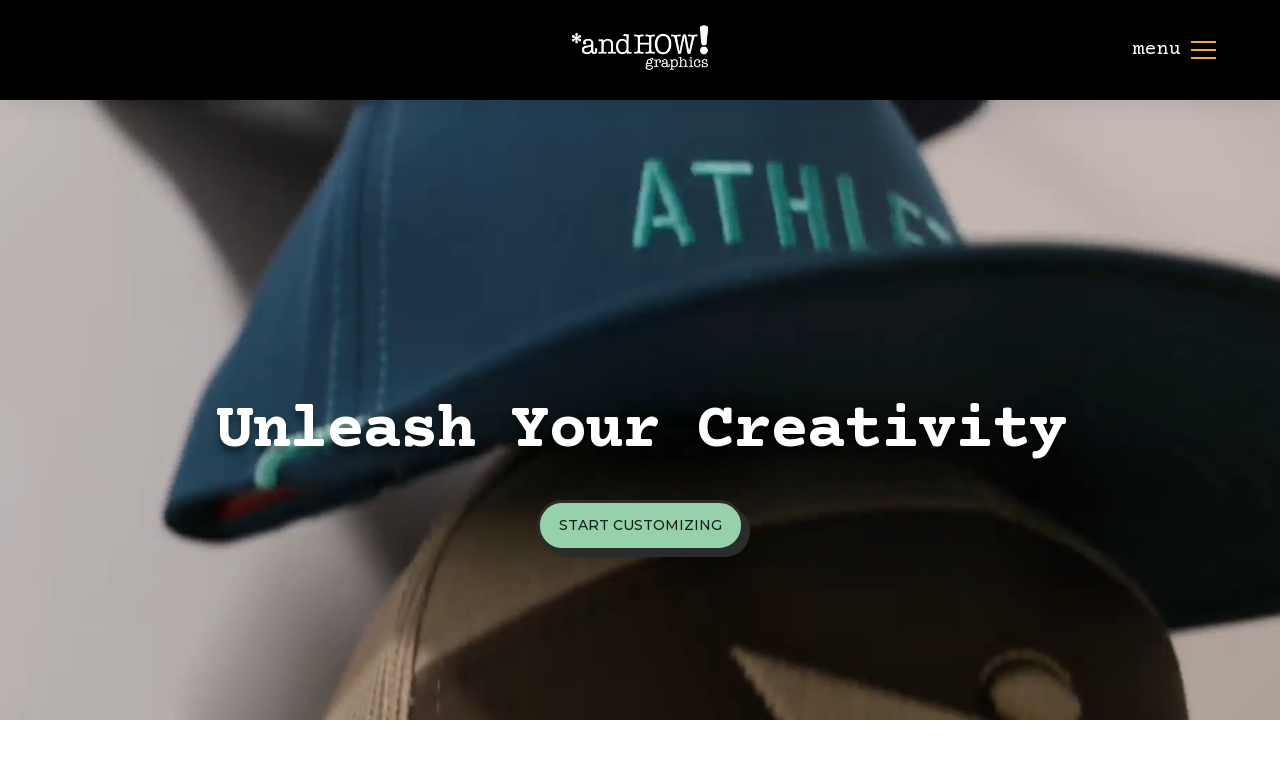

--- FILE ---
content_type: text/html; charset=utf-8
request_url: https://www.google.com/recaptcha/api2/anchor?ar=1&k=6Lf1g-wrAAAAAKDpjZcZ7TGFkKwKNThGo1fF1F3A&co=aHR0cHM6Ly9hbmRob3dncmFwaGljcy5jb206NDQz&hl=en&v=naPR4A6FAh-yZLuCX253WaZq&size=invisible&anchor-ms=20000&execute-ms=15000&cb=icsfkocpkro4
body_size: 44926
content:
<!DOCTYPE HTML><html dir="ltr" lang="en"><head><meta http-equiv="Content-Type" content="text/html; charset=UTF-8">
<meta http-equiv="X-UA-Compatible" content="IE=edge">
<title>reCAPTCHA</title>
<style type="text/css">
/* cyrillic-ext */
@font-face {
  font-family: 'Roboto';
  font-style: normal;
  font-weight: 400;
  src: url(//fonts.gstatic.com/s/roboto/v18/KFOmCnqEu92Fr1Mu72xKKTU1Kvnz.woff2) format('woff2');
  unicode-range: U+0460-052F, U+1C80-1C8A, U+20B4, U+2DE0-2DFF, U+A640-A69F, U+FE2E-FE2F;
}
/* cyrillic */
@font-face {
  font-family: 'Roboto';
  font-style: normal;
  font-weight: 400;
  src: url(//fonts.gstatic.com/s/roboto/v18/KFOmCnqEu92Fr1Mu5mxKKTU1Kvnz.woff2) format('woff2');
  unicode-range: U+0301, U+0400-045F, U+0490-0491, U+04B0-04B1, U+2116;
}
/* greek-ext */
@font-face {
  font-family: 'Roboto';
  font-style: normal;
  font-weight: 400;
  src: url(//fonts.gstatic.com/s/roboto/v18/KFOmCnqEu92Fr1Mu7mxKKTU1Kvnz.woff2) format('woff2');
  unicode-range: U+1F00-1FFF;
}
/* greek */
@font-face {
  font-family: 'Roboto';
  font-style: normal;
  font-weight: 400;
  src: url(//fonts.gstatic.com/s/roboto/v18/KFOmCnqEu92Fr1Mu4WxKKTU1Kvnz.woff2) format('woff2');
  unicode-range: U+0370-0377, U+037A-037F, U+0384-038A, U+038C, U+038E-03A1, U+03A3-03FF;
}
/* vietnamese */
@font-face {
  font-family: 'Roboto';
  font-style: normal;
  font-weight: 400;
  src: url(//fonts.gstatic.com/s/roboto/v18/KFOmCnqEu92Fr1Mu7WxKKTU1Kvnz.woff2) format('woff2');
  unicode-range: U+0102-0103, U+0110-0111, U+0128-0129, U+0168-0169, U+01A0-01A1, U+01AF-01B0, U+0300-0301, U+0303-0304, U+0308-0309, U+0323, U+0329, U+1EA0-1EF9, U+20AB;
}
/* latin-ext */
@font-face {
  font-family: 'Roboto';
  font-style: normal;
  font-weight: 400;
  src: url(//fonts.gstatic.com/s/roboto/v18/KFOmCnqEu92Fr1Mu7GxKKTU1Kvnz.woff2) format('woff2');
  unicode-range: U+0100-02BA, U+02BD-02C5, U+02C7-02CC, U+02CE-02D7, U+02DD-02FF, U+0304, U+0308, U+0329, U+1D00-1DBF, U+1E00-1E9F, U+1EF2-1EFF, U+2020, U+20A0-20AB, U+20AD-20C0, U+2113, U+2C60-2C7F, U+A720-A7FF;
}
/* latin */
@font-face {
  font-family: 'Roboto';
  font-style: normal;
  font-weight: 400;
  src: url(//fonts.gstatic.com/s/roboto/v18/KFOmCnqEu92Fr1Mu4mxKKTU1Kg.woff2) format('woff2');
  unicode-range: U+0000-00FF, U+0131, U+0152-0153, U+02BB-02BC, U+02C6, U+02DA, U+02DC, U+0304, U+0308, U+0329, U+2000-206F, U+20AC, U+2122, U+2191, U+2193, U+2212, U+2215, U+FEFF, U+FFFD;
}
/* cyrillic-ext */
@font-face {
  font-family: 'Roboto';
  font-style: normal;
  font-weight: 500;
  src: url(//fonts.gstatic.com/s/roboto/v18/KFOlCnqEu92Fr1MmEU9fCRc4AMP6lbBP.woff2) format('woff2');
  unicode-range: U+0460-052F, U+1C80-1C8A, U+20B4, U+2DE0-2DFF, U+A640-A69F, U+FE2E-FE2F;
}
/* cyrillic */
@font-face {
  font-family: 'Roboto';
  font-style: normal;
  font-weight: 500;
  src: url(//fonts.gstatic.com/s/roboto/v18/KFOlCnqEu92Fr1MmEU9fABc4AMP6lbBP.woff2) format('woff2');
  unicode-range: U+0301, U+0400-045F, U+0490-0491, U+04B0-04B1, U+2116;
}
/* greek-ext */
@font-face {
  font-family: 'Roboto';
  font-style: normal;
  font-weight: 500;
  src: url(//fonts.gstatic.com/s/roboto/v18/KFOlCnqEu92Fr1MmEU9fCBc4AMP6lbBP.woff2) format('woff2');
  unicode-range: U+1F00-1FFF;
}
/* greek */
@font-face {
  font-family: 'Roboto';
  font-style: normal;
  font-weight: 500;
  src: url(//fonts.gstatic.com/s/roboto/v18/KFOlCnqEu92Fr1MmEU9fBxc4AMP6lbBP.woff2) format('woff2');
  unicode-range: U+0370-0377, U+037A-037F, U+0384-038A, U+038C, U+038E-03A1, U+03A3-03FF;
}
/* vietnamese */
@font-face {
  font-family: 'Roboto';
  font-style: normal;
  font-weight: 500;
  src: url(//fonts.gstatic.com/s/roboto/v18/KFOlCnqEu92Fr1MmEU9fCxc4AMP6lbBP.woff2) format('woff2');
  unicode-range: U+0102-0103, U+0110-0111, U+0128-0129, U+0168-0169, U+01A0-01A1, U+01AF-01B0, U+0300-0301, U+0303-0304, U+0308-0309, U+0323, U+0329, U+1EA0-1EF9, U+20AB;
}
/* latin-ext */
@font-face {
  font-family: 'Roboto';
  font-style: normal;
  font-weight: 500;
  src: url(//fonts.gstatic.com/s/roboto/v18/KFOlCnqEu92Fr1MmEU9fChc4AMP6lbBP.woff2) format('woff2');
  unicode-range: U+0100-02BA, U+02BD-02C5, U+02C7-02CC, U+02CE-02D7, U+02DD-02FF, U+0304, U+0308, U+0329, U+1D00-1DBF, U+1E00-1E9F, U+1EF2-1EFF, U+2020, U+20A0-20AB, U+20AD-20C0, U+2113, U+2C60-2C7F, U+A720-A7FF;
}
/* latin */
@font-face {
  font-family: 'Roboto';
  font-style: normal;
  font-weight: 500;
  src: url(//fonts.gstatic.com/s/roboto/v18/KFOlCnqEu92Fr1MmEU9fBBc4AMP6lQ.woff2) format('woff2');
  unicode-range: U+0000-00FF, U+0131, U+0152-0153, U+02BB-02BC, U+02C6, U+02DA, U+02DC, U+0304, U+0308, U+0329, U+2000-206F, U+20AC, U+2122, U+2191, U+2193, U+2212, U+2215, U+FEFF, U+FFFD;
}
/* cyrillic-ext */
@font-face {
  font-family: 'Roboto';
  font-style: normal;
  font-weight: 900;
  src: url(//fonts.gstatic.com/s/roboto/v18/KFOlCnqEu92Fr1MmYUtfCRc4AMP6lbBP.woff2) format('woff2');
  unicode-range: U+0460-052F, U+1C80-1C8A, U+20B4, U+2DE0-2DFF, U+A640-A69F, U+FE2E-FE2F;
}
/* cyrillic */
@font-face {
  font-family: 'Roboto';
  font-style: normal;
  font-weight: 900;
  src: url(//fonts.gstatic.com/s/roboto/v18/KFOlCnqEu92Fr1MmYUtfABc4AMP6lbBP.woff2) format('woff2');
  unicode-range: U+0301, U+0400-045F, U+0490-0491, U+04B0-04B1, U+2116;
}
/* greek-ext */
@font-face {
  font-family: 'Roboto';
  font-style: normal;
  font-weight: 900;
  src: url(//fonts.gstatic.com/s/roboto/v18/KFOlCnqEu92Fr1MmYUtfCBc4AMP6lbBP.woff2) format('woff2');
  unicode-range: U+1F00-1FFF;
}
/* greek */
@font-face {
  font-family: 'Roboto';
  font-style: normal;
  font-weight: 900;
  src: url(//fonts.gstatic.com/s/roboto/v18/KFOlCnqEu92Fr1MmYUtfBxc4AMP6lbBP.woff2) format('woff2');
  unicode-range: U+0370-0377, U+037A-037F, U+0384-038A, U+038C, U+038E-03A1, U+03A3-03FF;
}
/* vietnamese */
@font-face {
  font-family: 'Roboto';
  font-style: normal;
  font-weight: 900;
  src: url(//fonts.gstatic.com/s/roboto/v18/KFOlCnqEu92Fr1MmYUtfCxc4AMP6lbBP.woff2) format('woff2');
  unicode-range: U+0102-0103, U+0110-0111, U+0128-0129, U+0168-0169, U+01A0-01A1, U+01AF-01B0, U+0300-0301, U+0303-0304, U+0308-0309, U+0323, U+0329, U+1EA0-1EF9, U+20AB;
}
/* latin-ext */
@font-face {
  font-family: 'Roboto';
  font-style: normal;
  font-weight: 900;
  src: url(//fonts.gstatic.com/s/roboto/v18/KFOlCnqEu92Fr1MmYUtfChc4AMP6lbBP.woff2) format('woff2');
  unicode-range: U+0100-02BA, U+02BD-02C5, U+02C7-02CC, U+02CE-02D7, U+02DD-02FF, U+0304, U+0308, U+0329, U+1D00-1DBF, U+1E00-1E9F, U+1EF2-1EFF, U+2020, U+20A0-20AB, U+20AD-20C0, U+2113, U+2C60-2C7F, U+A720-A7FF;
}
/* latin */
@font-face {
  font-family: 'Roboto';
  font-style: normal;
  font-weight: 900;
  src: url(//fonts.gstatic.com/s/roboto/v18/KFOlCnqEu92Fr1MmYUtfBBc4AMP6lQ.woff2) format('woff2');
  unicode-range: U+0000-00FF, U+0131, U+0152-0153, U+02BB-02BC, U+02C6, U+02DA, U+02DC, U+0304, U+0308, U+0329, U+2000-206F, U+20AC, U+2122, U+2191, U+2193, U+2212, U+2215, U+FEFF, U+FFFD;
}

</style>
<link rel="stylesheet" type="text/css" href="https://www.gstatic.com/recaptcha/releases/naPR4A6FAh-yZLuCX253WaZq/styles__ltr.css">
<script nonce="Bs41xdxZaWZkY2j1MnMyeQ" type="text/javascript">window['__recaptcha_api'] = 'https://www.google.com/recaptcha/api2/';</script>
<script type="text/javascript" src="https://www.gstatic.com/recaptcha/releases/naPR4A6FAh-yZLuCX253WaZq/recaptcha__en.js" nonce="Bs41xdxZaWZkY2j1MnMyeQ">
      
    </script></head>
<body><div id="rc-anchor-alert" class="rc-anchor-alert"></div>
<input type="hidden" id="recaptcha-token" value="[base64]">
<script type="text/javascript" nonce="Bs41xdxZaWZkY2j1MnMyeQ">
      recaptcha.anchor.Main.init("[\x22ainput\x22,[\x22bgdata\x22,\x22\x22,\[base64]/TChnLEkpOnEoZyxbZCwyMSxSXSwwKSxJKSxmYWxzZSl9Y2F0Y2goaCl7dSgzNzAsZyk/[base64]/[base64]/[base64]/[base64]/[base64]/[base64]/[base64]/[base64]/[base64]/[base64]/[base64]/[base64]/[base64]\x22,\[base64]\\u003d\x22,\x22w4pPdMKvwrFJTsK4bVJhw6AjwpPCt8OSwpJgwp4+w4AnZHrCsMK+worCk8OTwpA/KMORw4LDjHwBwr/DpsOmworDoEgaB8KmwooCKQVJBcOiw5HDjsKGwotqViJ7w6EFw4XCvTvCnRFxRcOzw6PCmyLCjsKbXsO0fcO9woJ2wq5vJwUew5DCu0HCrMOQFcOVw7Vww79jCcOCwoR+wqTDmgVmLhY/VHZIw4dVYsK+w6prw6nDrsOWw4AJw5TDt07ClsKOwqLDmyTDmCMXw6skE0HDsUxhw7nDtkPCoDvCqMOPwo7Ch8KMAMKmwrJVwpYUTWV7SnNaw4F3w5nDilfDtcOxwpbCsMKBwqDDiMKVSFdCGxswNUhBA33DlMKrwocRw41uLsKna8O3w4nCr8OwJcOHwq/CgVM0BcOIMm/CkVABw4LDuwjCi2ctQsO7w5sSw7/[base64]/[base64]/BRrCvcKSc2LDgB/[base64]/UMO6fxjCgwMVwpHDgsOZwrzCq3J4R8KeU1g7YcOhw75zwqZSK07DsBpDw6p+w53CisKew4QiE8OAwoXCo8OvJEPChcK/[base64]/CjcKUw7nDj17CnsOPIcKOXwYjSRJ2cMOMw77Do0JabDfDl8OpwrLDsMK+VcKsw5RlR2/CnMOnZwI0wpTDq8O+w61Nw5Q/w4bCrsKgWXUMdMOMBMOxw5/Cu8KTYsKkw7kWDcODwqvDuBx1T8KJQcOjC8OQOcKiIzbDj8OyPm1hDy1+wocZMTdhCsKow5FfZgBrw4AVw4XDoQ7DoBJ+wr1IWhjCkMKXwo4fHsOFwqRzwoPDs2nDpRpSCHHCs8KeSsORGmzDmHPDjWcXwrXCgGJDAcKmwrVaWQnDnsOTwqvDqsO/w4DCsMOEUsOoJMKIZ8ORXMOSwphxRsKXWB8sworDmFrDmMK3XcORwqgkWMOQacOfw55iw6s0wqnCi8K/SyDDpj/[base64]/DolxbBX43GsO+KHI3w4rCv0/DgsOkw5fCtMKGCD4sw5NOwrtXYGQEw6PDnC3Ct8KoPFbCsz3CkE3DhsKcBFw8FXVBwqzCnsO7LcK0wpzCkcKJIMKofMOmVhzCrsO9ZFrCvMKRGgdhw7goTjYTwq5bwpU0KcO/wowgw5PClMOTw4E8Pk/CpnxzDzTDmnrDoMKvw67DkcOWLsOFwpDDs3Bjw6dXS8Kuw6JcX1fCksKzVsKAwrcJwr52cFoCE8O5w6/[base64]/wrx5wokXwq9Qw7tuJDPDpS7CucKzw5hAw69dwpTCrn4bwpPCjjjDhcKTwprDpHPDp1fCisOlHCNlPcOUw7JbwrzCv8Ogwr0YwpRYw7cDaMOvwpHDtcKuG1TChcOow7cXw5rDkhYsw7DDkcKgMlxgRg/CvWBoeMKECD/CuMKfw7/CmBXCvMOGwpHCmMK2wptMU8KKcsKQMMOnwqHDkm5DwrZ4w7zChUkzLsKEQcONXgnCvXM1E8K3woTCm8ORPi0qI2LDrm/CuWDCoUo0LcK4aMKmWk7CqHzCujnDt1DCi8OIU8KNw7HCtcObwpIrHCDDs8KBPcKuwq3DoMK3EsKXEg0KTWbDisOZLcObL1AUw5Jzwq/[base64]/ClEkmMD/DrMO+GGXDhgjCoMOfwq/CjkI8cGt3w6DDsnDCtRhPNXh5w4PCritKfwVNHMKtbcOhBijClMKqGMO8w6MJPHMmwprCpMOYPcKZPyMFOMKew6jCnTrClngYw6HDt8O4woTCqsOlw6DClMKFwpA9w5PCs8K3IsKEwqfClhViwoooUXjChMK/[base64]/w5XCtyx7D23Cm8OKwrkgwqvCpSN4VcOyBcOew6hzwq1bajDDucK6wqDDiyUYw4fCvk9qw7PDhWV7wr/CmFcPwoZZHxrCiGzDgMKxwozDk8KawpFbw7vCn8KeXXXDgMKVU8Khw4omwpMrwpzDjD4EwrpZwozDjSMRw6bDmMOOw7l2XCLDpVwMw7nCl0vDuWrCtcKVNMKPbMOjwrfCmMKcwpXCtsOdJsOQwr3Dp8K1w6VLwqtdZi4PYEsyfMOkWw/DpcKMYMKEw6ljEy9rwoxMLMOGHcKdQcO2woYvwpcoMMOUwp1dJMKew6Usw5lRZMKuBcOUKMOJTkR6wqDDtnHDgMK/w6rDncKgDMK7f28TGAwxbkJzwrIeECDDhMO6woorCxoZw7oCOVrCjcOKw6PCuk3DqMOCZsKyAMKqwpJYRcOrVXdNXg4hCT3CgjrDgsKJJ8K8w7TCsMK7YgjCocKkWTTDs8KSCDohB8KuZ8O+wrzDsx3DgMKww4TDvsOuwonCs2pANgx+wow7YWjDksKYw7g+w4k/w6IRwrTDrsKGOSAtw6hsw7fCpTnDj8OdKMOyKcO6wr/DpsKfSV0TwqE6aFJ6LsKnw5XCpwjDvcKOwr0ED8KODh43w53DlV/DvhPCgE/[base64]/[base64]/Dg8KMwodvw6HCssKnw57DhkfCvz4NSQHDi1xRcxt0GsOtVcOpw50bwrtcw5bDhhQYwrsxwpDDmzvCsMKcwqfDv8OSDMOtw65mwoFKCmVGNMOUw4w8w6rDrcOUwr7ClVPDgcOyCjYoV8KENjBudiI6Xz/[base64]/DqcKIUz5swqtow6EkwrjDkAHCoBbCtMOIw6/[base64]/Cn0BqeMKfQcKXw6TDrcOAw6zDtRQeb8OrwqMYUsOCVV4zUwsIwp8jw4l1wqHDusOyHcO+w6bChMOPQxwKBnXDp8Oow40Rw7Z5w6HDrDjCmsKJwph6wr/[base64]/AUYdN8Odw5TDqsOnwpvDqUhMwqZyYV/Cv8OgKHTDp8OBwqQdLsOVwrjCog08GcKFJFTDqgbDhMKbWBpMw7MkbDHDrUYkw5/CtkLCrWtGw4Bdw53DglYLAcK0ZcKbwot4wog3wo0owrjDjsKPwrTDghvDncO1Yz/Ds8OXJcK8aU/Dj08uwpczF8KAw6HCvMOcw7JkwqNrwpAPSB3DqGjDuho+w4/Ch8OtNsOjAHsdwo8GwpPCk8KqwojCqsKKw6zCgMKgw4Upw5MsC3YiwpgOesORw4/DtxQ5BhIMc8OHwrjDnsKCbUPDuEXDrw1mEcK2w6zDk8KAwqfCokE+wpXCqcOCV8O6wq0bFTDCmsOiZzYZw7PDrhDDnyZxwqthBkZhcH3DhEHDgcKmQinDqsKRw5soTsOHwrzDucOdw4fCncKjwo/DljHCs0PCpMOuYlnDtsKYSk3CocORwoLCpj7DnsKlPX7Ch8KrUMOHw5fClgfClSRZw55ecGzCsMKYIMOkUMKsRMKkWsO4wrIEWALDtgPDgMKER8KXw7bDkxTCr2o5w6fCosOcwofCmcO/[base64]/w4bDo8OiwqrDqcOAb8KCO8KDw6jDrsKaw5zCrMKhBcOzwqM5wrlZQcORw4jCjcOzw6LDvcKEwojCvw4wwpnCkXoQEBbCoD7Ch10KwqHCqcOSQcOWwovDtMK6w7wsdEjCox7Cj8KyworChGhHw6MVcMOJwqTCmcOuw4TDkcKrO8OAW8Kjw5LDrsK3w4TCv1/DtnB6w6zDhC3CogoYw7zCnFQFwpzCn0lzwofCkmHDv2zDvsKRBcKoE8KzcsKvw6Y3wofDgHvCs8Orw5kSw4wYYBoFwq9vQVxbw58VwpJiw5k1w5LCvcOoMcOWwpDChcKwLMOgeAZ0OcKDGhrDrHLDtznCgsORP8OoEsOmwqoRw7XCs3/CocO+wr3DgsOgfF1xwrEkwoPCocKTw5ccMmoKcMKJei7CksOhSFzCusKJdsKnW3vCjShPYMOFw7rClgjDmsOyRUlFwoMMwqsDwqF9IWoTw69awpzDlmF0LcOjQMKpwqlrfR45KxnDhAZ6wrvDpGLCm8KXen/Ds8OOPcOGw7rDs8ONO8OhAsOLNV/[base64]/Ds8KFw6LDg8KVwooLwpbCsS4UwpzCkMKTGsOxwqRFaMOZBgTCpHjDoMKhw6HCpFhQZcOvw7wxNWkYRifDgcOdFjbChsKmwo93w6ktXk/DgiMfw6TDl8KXw5XCscK7wrtCVGZYL0MiWgfCu8O1QHt/w4vClQzChnw8wrsewqIiwrTDvsOpw7syw7XCg8KewrXDoBDDkjrDqzd/w7NgMzPClcOOw4bCtMOBw4bChMOfLcKYa8OSw6XCvl3CmMK/woFKwq7DnUV7w6XDlsKEETkGwqjChC3DrgHCncOkw7/CoHwNwpdRwrnCmMOmJMKUcMO4dGddEyMGesKrwpMFw60zVFIoZMOXL2EiCDPDmmhRecOtNBAeGsKOAHfCg1bCr2Ynw6p9w5TCq8OJwq1YwqPDjzcQbD85wonCtcOSw53CpU/DpyzDkcOiwodZw6PDniB3wqjCriPCrsKjwpjDuV0BwoYFw4F/w7zDug/[base64]/w59Bw5J3PEPCt8O/JljCvMKvMsKzw6jDtwc4w6DCpFl2wrh0wrPDtwfDmcOuwq5aF8KqwqzDsMOUw4XCm8K+woBXGBrDpgEMdMOwwpTCusKmw67DuMKOw53CocKgB8OjbnDCtMO9woIdOltwesOcP2jCgMKRwo3Cn8KrSMK9wq7DvmTDjsKQwrbDu0l/w6fCmcKlPcOgNcOmRnZSC8KocR8oKTrCkUhww7J8AAZZE8KIw6nDuV/DnV/DvsOfDsOnTMOMwoPDp8KRwp3CqHQsw7Z8wq4wdldPwqPDo8K1ZHsdCcKOwrRjZMKBwrXCgxbDncKQOcKFesK8c8OICsKrw5wTw6FYw48Awrsfwq4Uc2LDjAnCintCw64gw7MJKj3DkMKBwprCrsO2M0nDtx7DgMK0wq/CqApDw6jDm8KYPsKOWsOwwoTDq3FiwqrCpRXDlMOVwoDCtMKoAsOhJT0AwoPCvyBww55LwrRIL0xZcXPDiMKxwqlOeT1Uw77DuAzDlCLCkTM5KkNhMhRQwqNrw4rDqMOrwoPCk8KuQMO6w5tFwqAAwqQHwpvDjcOEwprDmcK/MMOIKyQ7SktaV8KEw5RAw7MkwpIkwqXCiz8hZ0RTaMKFMcO1VErCosOff3wkwoDCv8OTwo/CmkHDs1HCqMOXwpHCgsK3w4UbwrnDscO+wonDrV52a8KYwo7Dm8KJw6QGXsOzw5PCp8OWwqsZLsO4QRLCoUphwqTCk8KEMRjDnCJcw7pMeSRnfGbClcOpUS0Nw6pvwpwoMTVbeA8Sw67DtMKOwp1qwoYBAlMHc8KAOQs2HcO2wp3Cg8KNRcOpV8OYw7/ClsKIIMOuMsKuwpAVwpkYwq7CisKnw4IZwq1nw5LDucOGN8KdZcKsQzjDpsK4w4IMEHDCgsOPHHPDjnzDhVfCu1QtUy3CpCjDuDRVDhMqesOkYsKYw5RcEjbCvRVdVMK6fGFywp01w5DDs8KeAMK2wpjChsKhw5Mhw5Z6JMOBMD7DqsOqd8OVw6LDmC/DksOzwpI8JMONSRbDk8O0fX1+DMKxw7zCrQ3CnsOcFhl/wpLDjmbDqMOdwrrDh8KsXRbDosKFwoXCiHPCl2cZw5rDmcKpwoEBw7sIwpzCpsK8wqTDnQLDmsKfwqXDt3Vhwqp0wqIzw73Dm8OcZcKbw5R3KsOoFcOpdxHCvsOPwqwzw7TDliTClj9hUzjCsUApwp/Djw49TCnChQ7CpsONWsOMwooUYAXDtMKiLE4Fw6rCpsOow7jCuMK7c8OUw5sYL2TCucOLTXo9w7DCjGXChcKiw4LDoGPDj1zCoMKuVn1zNMKXw7cxC0TCv8O6wrAiRUfCvsKoccKjDhoqG8K/aB4mGsK6ScKFOVEHcsKRw6LDqcOFGsK6bTcEw6TDhQwLw4DCqTPDnMKbw7tsDl/CpsKUbsKYGMOobMKRCQRRw5IQw6nCvT3CgsOkMXHDrsKAwoDDm8KXDcK/[base64]/[base64]/DnMKAfxTDo196ZMOdw58LMWHCnWzDrMOhw7HDsxXCl8KMw4pXwqPDhFZoBnMOAmpvw4Ebw5TCgCbCuS/[base64]/X1PClcKVCR7DqcKRwqHDlzUGw6HCusO/wqZFw5LCuMOUwoTChcKTM8OpdBV+F8O0wqQoGEHCusOjwr/CiWvDnsOKw5DChsKBZGRyQ0rCvDXCm8KAOCnDuCHDhSbDp8OJw64Yw5YpwrvCssKfwrDCu8KOX0rDjcKIw7d5DBk5woM+C8ObNMKXDMKFwpN3w67CiMOrw4R/bcK3wqnDmysOwpXDrcOuB8K8wrY9L8O2RMKTHsOsUsORw5rDk33DqcK9L8KgVwDChzjDmVILw55Tw6jDi1/Cn1rCisKXV8OTbyjDpcOjB8KlU8ONEDPCn8O1wrDDmXpRDsO3L8O/w4bDoBjCiMOaw4jCjMOEY8KPwpbDpcOqwrDDvgVXAcKlbsK5HwcJWsOtQibCjj7DoMKsR8K6dcKbwovCiMKgAivCosKGwr7DkRFuw6rClWAtScKaYwdcwp/DkhXDpcKKw5XChMO5wqwIHsOFwqHCicK1F8K2wosLw5jDn8KuwoPDgMKaNggTwoZCSi/DrnLCuFvCjB7DkB3DrcO8YFMAw4bDsi/DgFwtNCjCs8OePcObwo3CiMOjMMO7w7vDgcOLw7ZSL1UgSRcXV1Btw6rDg8Odw67DgUhzBwgFworDhS9EU8K9TlhxG8OJBQxsZWrCosK8wrUtayvDs0bDqCfCocOfWsO2w7oje8Ofw67DiWDChjvDoSPDvsKxCm4WwqZKwo/CkWHDkwMlw5URDTBnWcOMNMOMw7TCpsOkOXnDjsKqccO/wpESVcKlw5EGw5/DszYtRMKXeCBmZ8Ozwo9pw7nChD/[base64]/ChznCsSRAw6vCrMKEXcO0Rl9jwpZmw73Cjy4RUD8MeStXwpLCnsK9PMOYwoTClMKHIis5KxdpFH/[base64]/DsEJQc8Ohw7XDucOMwrE9w7DCvElVMsKOVsKewqN6w7nDvMOdwrvCusK5w67DqsKcbWrCtyNCb8KFNUt4Y8O6K8KswqrDqsOHdC7DqW7DtTrCtCt/woUQw5kyCcOowozCsFABBAF8w4skY3xvwr/Dmxx1w616w5NdwpwpMMO6ZVoJwrnDkXHCncO4wrzCi8Oxwq1DMHXCkUQxw7bCqMOfwpQzwqo2wojDoEvDnUjCpcOUBsK6wqoxbBhqV8Oea8KeTHtzYl9VZcOBS8O/esOrw7dgPhtMwo/CkcOPccKSQsK/w5TDqsOgw5/CgkHCjH5ee8KnVsO6NsKiE8OFJcOYw5R8w6EKwo7DosK2d2oWfsKjw5/Cj13DuldZFcKwOhksEGvDr0EfAWvCjjnDhMOkw5fCkFBAwq3CokcWTEh+dcOywp8tw6paw6ABFGnCsQQywpJcOH/CjT7DszXDhsOLw5vCmwtOD8O7wo/DlcOyAF8XYwJKwoowRcOhwozCuXFXwqRbcTk6w7pYw4DCrDMgUTYSw7xOa8K2JsK/woXDj8K9w6ViwqfCslHDpcOmwr9KPsO1wopLw71mFHl7w584TcKDGU/Dt8OCIsO2J8KrLsKFDsKtQAzDv8K/D8O2w6VmJU4Tw4jCnhrDlX7DmMKKQGbDhiUow7xdKsKbw40zw41LS8KRHcOdCyo5Pywow6I8wpnDjxbDsQACw4PCmcKWMEUVC8O1wpTCs0h/[base64]/w6U0P8KXY0/CkQAtKhbDksO6w5TDmcKNw4DDiErDu8KRAR7ChMORw7vDtsOOw59DUVIaw7NcBMKfwo48w7YxLMKAFzDDocK3w6HDvMOMwq3DuBRjw6YIPsO7w6/DiyrDrsOrMcOTw4AHw60Xw4UZwqICXkzDvHEdw40LP8KJw6VuH8OtUsKaMWxNw4LDk1HClRfCvgvDj0jDjTHDuQEJCwXCrVTDrWpGTsOvwrcewol1wrYewotNw7pkZ8O5IjvDnFF0P8Kfw7p3cgtdwqdkM8KywotSw43CrcODwr5IEsONw7sADcKFwrrDksKHw4/[base64]/[base64]/[base64]/Djit3IsO7YcO1w6RYeMOvG1hnwokMScOAw5BRw7MTw5/Cqlsjw53DqcKmw4zCscOHKwUAJcOhGTnDr2jDliVHwqPDucKDwq/DpjDDpsKQCyDDmsKhwovCusKpbibCrHHCt1EHwofDq8K5LMKrY8KcwoV1wpTDgMOjwo0jw5PCjsKfw5DCsT3DtU97QMObw4ceKl7ChsKIw6/CpcOZwq/Ci3nCp8OGw77CklfDp8Kqw4HCksKlwqleNAZHB8OuwpA+w4tQAMOqGzUMRcKLPnHDu8KYPMKMwozCugHCuRdWQnxbwovDtTUNdV7Cq8KqEhzDnsOfw7VpOm/CghnDjsOlw7Qywr/DoMOyeFrDnMOGw6JReMKqwrXCtcKJFgN4cyvDpi5TwqxSfMKwDMOKw70ewr44wr/Cv8KUH8Ouw7Nywq/DjsOXwqI/wpjCk0fCr8KSAE98w7LCsG9ndcOgScOlwqrCksONw4PDsFHDocKXdXAcw6fCo3LCoFvCqW/Dm8K8w4QwwprCu8OBwpt7XDBTNMO1ZFkpwq/DtgdrUEZdWsOuBMOpwoHDtwQLwrPDjAtMw6LDkMOtwq97wqbDq3LCr3/Dq8KiC8KoO8KNw4klwrtGworCiMOhYwRucR3CmMKCw5hEw7zCrl8owqRxbcOFwqLDosOVBcKFwpTDpcKZw6Eqw49MGllEwrU7OB7DlVXDk8OhDUjCgFLDnhJAPMOAwr3Dv3hNwpTCksKlA2d/w6DDjMODecKIcB7DlAbCsDUPwodxYTPCmcOzw5kSeA3DpCLDvMOyHx/DssO6KkBqJ8KZGzJEwrnDsMO0QU0Iw7ltZHwLw6saFQ7DusKnw6ITHcOvwoLCk8KeLCvCgMKmw4PDgw/DrsOTw54kw7cyJHbCnsKbAcODURrDq8KTKU7Cv8ORwrhxfjY3w44mOUVZZcO5wq1dw5XCr8OMw5koUiHCo1ABw58Jw7NVw6oDw6M/w7HCjsOOw4Ukf8KENgrDosK3w713wqHCmi/Cn8OYw5V5DUJrwpDDk8KxwoMWDGtxw6fDkHbCvsOzbMKlw6TCsm5Gwod7w508wqvCrsKfw4ZSb0jDux7DsQ/Ct8KleMK5wq0yw43DpMO5JCjDq0nCn3TCn3bCucOiUMODe8KiU3PDiMKnw63CpcOLU8Kkw5fDkMOLdMKzNsKTKcOSw4V3VMOiTcOkw4rCicKrw6cDwpEVw7osw700w5rDscKtw4XCo8KVRhIOOzJCc29nwoYHwrzDs8Otw6zCpHDCrsOwMQ47wogWGkghw411SFDDsB/ChAkJwrgjw58Lwp8kw6Uawr/DkBVYYsOzw7HCrTphwq7ClErDksKIZsKXw5XDl8Kxwp3DnsODw7bDiRbCl2Z0w7HCl31AOcOiw50AwqTCoi7ClsO2R8KCwoHDjMO4PsKBwoRrGxLDicOfNy9GJ09HSlZWEFrDi8OndW8Aw79jwpQJejt5wp/DosOrYmZTZsKvKUoaewVaYcOlJcOOU8KZWcKgw6AGwpdEwp8dwo0Fw550fjo1E1xSwpgMIUHDrsKywrZHwqfCnS3DvTXCh8Kbw47CuBrDj8OoesOAwq10wqnCpyAbCAhiMMKCFF0LT8OVW8KjPBPDmE7Du8KIZzVuwrBNw6hbw6fCmMKVelo9fcKgw5PChwzDmC/Cu8KdwrzCoBdlVhdxwrQ+wqrDonPCmx3DsigOwprDvFPDlFXCiQ/[base64]/DrMOJGk3CnlIcMsOka8KeMz/CmjnDriPDn102IcKnwpDDgGETTVoOXB47dFNEw7JjDCzDlXjDpcKHw5DDh0AWVQHDqDsefXPDkcOUw4AfZsK3RlIkwrRnWlZBw5XCi8OIw6PCpxgRwqR0QBMewpliw5nChmFbw5paZsKowpvCpcKUw7sEw7xNMMOpwoPDlcKFB8OZwq7DvF/DhCLCp8Omw4/DgxscHRQSw57DpnjDp8KWO3rDsgNMw7bDn1/CiQctw6d5wrPDncO4wptOwozCjw7DusOewrg9DSk+wrYoGMOPw7LCiX7DvUvCjDzChsOgw6JLwoLDkMKkwrrDqT53YsOqwoLDicKzwr8bLXXDn8OuwqU1d8KJw4/[base64]/HSJwPMOMUxhwwqc7wp4Lw5Nuw6YZw6NKQsOQwrkgw57Ds8O5wpACwrPDk0IbIsKWUcOSOMK5wpnDkFsiFsKFFsKMQnvClVrDsgPDsl92Y3HCtypow5bDlkDCsm0RQsKJw7/DscOdwqHChxxhMcOLEio7wrREw67CigLCusK3w74Uw5/DkMK0d8OOCMKEZsOhUsOiwq4lY8OlNms4dsK6w6zCvMK5wpXDuMKew7vCpsO5HwNICVfDj8OfJGhVVj46fxFZwozDs8KmHxLCs8O8FWnChndrwpQSw5fCtcKhwr1yF8OjwpstWh7Dk8O1wpZfcz3Dvyd7wqvCnMKuw6/CmwXCilnDjcK9w4ocw64IPx4Rw6bDoyvCgMKQw7tUw5HCqcKrQMK3wrkRwqlHwpnCrHfCn8Kaa3zDlMOwwpHDn8OiBMO1wroswqVdMlohbiVpFz7Du3pLw5Amw6TDjsO7w7HDrcK/cMKzwrw/N8KFdsKVwp/Ch2okZDjCq0LCg2fCiMKOworDosOLw4ogw7g3aEfDuiTDpwjCrjXDtcKYw4NSEsKtwr1Tf8OSPsOhXMKCw5TClsKwwpxJwoZGwoXDoBUCwpcpwrjDtDxOVcOtasOZw4vDksOeejE6wqrDpgt0ew9nEDfCtcKXbcK+RAgJWsORcMKqwoLDrMO7w6LDssK/[base64]/DrsOkw74fU3/CiMO5BsOdwr3CscKXw7vDnhHCscKkPgrDi1DCmkDDqz54CsKVwp3CuRzClFU+RybDnhQtw4nDi8OfD1A5wol5w4EvwrTDj8Omw6sJwpAHwoHDr8K7AcOcUcOiP8KYw77CjcKywrt4dcOtX2xVw6zCqsKKNFhWP1ZdPURBw7LCpUMOIVghQj/CghLDjhLDqEQ7wq3CvhASwpnDkgfCgcOnwqcQZytgQcOiBG/DgcKewrBpejzCrFg+w6LDucO+aMOvF3fDqhMzwqQDwrJ5ccO7JcO5wrjCmsOLw4AlOn5UaQLDvT/[base64]/Cu8Onw4DCnsOKbgtDw7rDkC03HiPDnkvDvAYqw4TDmyvCoyYpf3/[base64]/[base64]/DonvDhG1TwqXCgh82wqMJwrwwJMO9w51kLl/DpsKYw7pIDxoRF8O5w7XDhEgIM2TDpD7DtcOGwq0swqPDhz3DksOhYcOlwpHDgsOPw59Sw6pew53DpsKZwpByw6s3wpvDscOpY8ODWcO9EV1MJsOPw6fCm8OoasKYw6fChH/[base64]/R0AXwrHClhPDpWrDncOgYR8EHcORFMOcwokYDsOAw6/DojPDmQ7CiBXCiEJewqtTSlsiw6bCj8OubEPDhcO9w4jCiW5pwrc5w4nDny3ClcKAFsKvwprDncKAwoLCjnXDhMOZwoJuAXXDmsKPwpvDnQNQw5RsPBzDhzxnasOIw4fDgV1dw5cuJ1PCp8KCUmA6QyAZwpfCmMOxQmbDhQtmwqk4wqHDjsOFGMKCc8K/w4cOwrZGK8KCw6nCgMKOSFHCv0PDhEIjwrDClGd3OsK5V38KM1QRwo7Cu8KsBXVTXAjCucKqwpJzw4fCgcO8I8OzbcKCw7HCoVlsNF/DpQYVwqMww5vCjcO3VjJdwo/CnVAww73Cr8OhIsKxfcKYUV5yw7bDvWrCkkXCumRxXMOqwrd9URQ4w4R4YS7CpS0UTcKPwq7Cky5Zw4PCuBPDn8ObwpDDqD3Dp8KPHMK0w7PCoQ/DlcOSwp7CvEHCpmVwwq45w502ZFDCscOdw6TDvcOhfsO/HTPCvMO9fyQYw7EseTvDsy/Cn1UTMcKgR3bDrlDCl8KJwozCvsKzLXR5wpjDh8Knwo45wrszw7vDjDrCucKEw6xew41/w412wpZsHMKWGQ7DlsOnwrDDtMOoHMKawrrDj2EPVMOIdGzDmVNNdcK+JMOJw5ZbB3J7w40Zwr/Cn8OobmDDt8KQHMO+GsOgw7jCiytte8K/wrAoMiLCriXCjCPDtcOfwq9FHHzCksK+wrDDvjBkUMOlw63DvsK1R0nDi8OjwrwRG3Q/[base64]/Ly7CgB7DvcKTw4NLTm5ICx/Cm8OdNcK3b8KaRcOdw4YzwovDr8OWAMO7wrJmGMO6NHHDtDlrw6bCkcOww4AAw4TCsMK3wopfe8KARcK9E8K9fsOlBzXDrglGw6YZwqLDoQhEwp3ClcKPwrHDsC4vXMOOw5gaEFwpw5R+wrlXOsKfVMKIw5PDgF03R8KFK0vCoCE/[base64]/XsK/Z8K6w54lwoogw4TDs8KtTcKLw5ZvdyUwfsOcwoFhDFEgSD5kwprDi8KLTMKQZMOcOArCpRrCvsOoCcKCHVNfw5bCq8OAb8OZw4cAM8K2fmjCusOAw7XCs0vCgzJzw4XCgcO/w7EEXQ5bK8KSfjLCrEDCi1M6wpLDl8OLw7vDvAjDsS1ROh1/R8KUwr0bNcOpw5h1wpJ7JsKHwqrDqMO/[base64]/CkcK9wpZHwqTDjBopwpzDqMKyw5ZVwpUUB8KcHMOXwrLDk05hcBd4wpTDl8KgwpnCsg/DqVbDonTDrHvCgUjDrG4ewqYhcxPCicK2w6/CpMK7w4ZJPyjCicKxwozCpl9NecKEw5vCv2Vtw6d3HEoBwoEkeHPDhXNuw5U2NXRTwovCmEYZw6hAV8KbbgLDqSbDhMKOw4/CjcK4KMKRwpUxw6LCpMK3wqcgdcOLwr/ChMKkEMKwexvDk8OIBTHCg0ljbsOXwpnCmMKcWsKOccKswoPCgl7DuCXDkRjCuyrCgMOYFB5Vw5JKw4HDpsK7KV/DtX3CnwcOw7zDsMK2D8Kew5k4w5d6wpHDhMOjCsOMMknDj8K/w5DDm1zDumTDqcOxw4p2WcKfTRceF8KRKcKgU8K9CW99F8OtwrN3T1LClsOaSMO4w4pYwpM8Syhfw68dw4nDt8K6ccOWwoVJw5/CoMKCw5DDlxs/csKfw7TDpA7DgcKaw7wZwr5twpLDicOkw63CtRRew7ZtwrECw4fDpjLDsGBiaGhHU8Kjw7oSBcOOw63DkH/DjcO+w6hVRMOCVW/Cm8K2BCAQTBogwot8woAHT0/DucOOWB3DtsOEBAUmwrtBIMOiw4bChh/CqVXCnSvDjsKUwqnCgsO6CsK8UGLDvVQSw4FBRMKgw6AXw4ouFcOOJQHDssKNSMKYw7PDuMKCfUUUKsKewrfDpkN8wo/[base64]/DiFUuXMOowo/DkcOew7pgYcOeB8KGworCt8OZV0dxwqvCtXXDqMOeKMOww5HDuhzDriEob8OJE3thBMOEw6Rrw4wbwo3Cu8ORPjRbwrLCpDTCosKfbjk4w5HCvjnDncOBwrrCrgDCohYiLHnDhSQXPcKwwqXClBzDg8O/WgjCshlRC0lQcMKOZH/[base64]/Dk8KQw7NZTVgDw51lwpEcwrbCliDCv8O8w4Uxwrctw6bDhG1QIlfDlD/CpUReOk88SsKtwqxPZsOPwqTCvcKcE8OkwovCqMOxUzVfHw/[base64]/VSvDsAbCnD/DqQXDkCnDrwLCvBzDucOmVsKFNUjCqMOsYkURQAlSYQ7CtmI/eihVcMKnw5zDjMOQasOsZcOSPMKrYSwVUW96wo7Cu8OBOU5Gw73Dp33CgsO9w5vDqmLCmUNfw7xFwrJhC8OxwoLDhVgnwonDuEbCg8KdJMOEw6kjR8K7V3V4IMKiwrxBwojDqAjDlcOxw57CksKqwoQjwp7ChW/DscK9PMKow4TClcOQwqvCiXTDpn90aWnCnSssw440w73CpD/[base64]/Dt8OPWQDDpTDDnxk7d8Ocwr3CkADCjBXCt1XDt2HDjmfDsTgxAH/Cq8K8GMKzwq3Co8O8bwICwrXDnsOdwrsiXA0QMcKrwrhqNcOmwqtvw7PCjsO5HnsgwrjCuD5fwrzDmF5qwo8iwrNmRyvChsOew77Cq8KrUwLCpVXCn8OJFMOrwoxHaHTCi3PDjUpFE8Onw6t4aMKtMhTCsEfDrBVhw7JPMzHDrsKzwr4awq/DkgfDtjZ1OS9XGMOIWQcqw6k8NcO2wo1Mwr1PcDczw4JKw6rDscOGL8O1w5bCoSfDphghAHHDgcKrbhdLw4/CrxfCoMKMwoYlUjLDmMOeGU/ClMOlIVogIsK3UMOww4ATXF7DgMOsw7LDnw7DvsKoUMK4cMO8eMO6UXR+LsKkw7fDlHt1w54dLljCrjHCqjfDu8OsMSs0w7vDp8O6wq/CrsOCwrMVwrIVw6Ncw4lFwqFFwoHCjMKHwrI5woRBME7Cu8O0wpcgwoF/w6puG8OmO8K/w4bCpMKSw4gedQrDtMOow7PDun/DjcKUwr3CgsKWwqF/[base64]/CgcOuw5RVa09Nw6Maw4gfSsOfwqMtAVTDvSs+wrlPwqQMVWFow7jDs8OQf1vDrzvCg8KMVMOiHsKhMBs6asKOw6TChMKEwqlFVMKYw4ZvDQYTYXvCi8KIwqZVwoo7L8KAw5waFFxBJB/DrzZywo/CrsKUw53CgX4Cw5UWVTvCqcKsNF9HwpXCrcKPVyZtHWPDrcKYw5Upw7bDssK+BH1Fwot6V8OheMKURQjDg3MWwrJyw77DoMKGFcOrez4cw5rCgH5Cw5TDhsO8w4/Ciz0ybAzCjMKOwpZuF3BpPsKIDR5mw4hVwqAGAErCv8OGXsO/wqJ/wrZqwr0dwopCw402wrTCpX3DljgoMMOdWAAuOMKRLcOKVFLDkm8Wc151ZlkXJ8Oow45Iw40Aw4LDvsK7cMO4FsOYw6PDmsOcYkLCk8KJw4PDs10/w5tCw7/DqsKPM8KqF8OVMRFGwppgTsO/IXAZwqnDhj3DrkRFwrh6LhjDtsKGN0lNGxHDv8OEwoM5H8K0w4jCisO7wp/[base64]/wrVmCcKdw5PCksONJsKwwrfDpTPCizvChA3Dk8K9LBg/wqdwGUQrwpbDh1kTMhTCm8KjMcKHKE/DpMO6QsOzS8K+dFrDuzDCocOzfwoYS8O4VsKywrjDnHDDu2M9wrXDicOafsKhw7LCgVrDjsKTw6bDr8OCFsOxwq/Djx1Lw7FOAMKtw5bCmyNsZUPDqwZMw5HCuMKNVMOQw7/DnMK9B8K8w4FRXMOZb8K6JsKyFGwcwrpmwq17w5RRwpfChVNNwrN/QUvCrGkQwoLDt8ObEQE/YV55RGLClMOwwq/CoiN3w69jJxRzB3l8wq9/UlwmYxkLDQ/CtzBbw6zDjC/CpMOpw77Co2N9HUUkwobDolDCjMOOw4VGw5FSw73DrMKqwpwAWgDClcKbwp8jwpZHwoLCqsK+w6bDlWxFVxV0w755N2wHdgbDicKWwr9XZXJkVmk5w77CuRXDiU/[base64]/Ci8K6P8KZHikZZcKEwod9BcO3wo4dcsOzw4ZHTcKDacOvw7YKecOIDMOkwrvCnk9qwosOWWDCpH7DkcKmw6zDlGAJXz7DhcOdw51+w7HCuMKKw7DDqUrDrwwRAB5/[base64]/w5XDm8KAVi7DnwTDmB3CosOqIV/DmcKtwr7DoyLCs8Olwo7CrEhWw63Dm8OjGRE/wqQMw45YIyzDkFoREcO0wrkmwrPDthUvwqNWZsOTbMKnwrbCg8KxwqPCumkAwqpfwrvCosOfwrDDlWbDpMOIF8KHwqLCjGhqHE0wOgnCkMKnwqllw50ewokdKsKPAMO5wozDqCfCviopw6hwO2DDg8KKwodOVH5xZ8Klwp8QdcO7dU8yw64lw55MXgTDmcOJw6/CqMOMDy5iwqDDp8KkwprDnibDsVDCvCzDu8OIwpN/[base64]/DhMKMw4YfL1nDgcOfSBFvIcK/wqrDrMOzw4XDmcKZwoDDscOCwqTCkFF3dsKKwrM7XQwhw6LCii7DrsOaw5vDnsOpTMOGwoTCk8K8wp/CvytIwqV0VMO/wqhmwqxtw4TDkMOiFw/[base64]/DksO+wrDDlMK8wo4Ow5DCrMOxwr/CrlB+wrdwFVHDjsKUw6jDrMK1XTIrJwwNwrEUQMKMwoJCOcOVwonDgsOjwrDDoMKHw5xvw5LDnMO7wqBNwp9awqjCr1cPE8KDSVdMwojDk8OOwr51w693w4PDgxsgQ8KtFsO/L2QZAyF0ey4dVQ/DsirCuS/[base64]/[base64]/DgcOuwplPwrlowr8WwpLDk8O8VMO6P8Kgwp52w73DkUjChcOnTVZ3TMK8HsO6cgxnDjvDn8OCfsKSwrkNG8KVw7hTwodsw790dcKDwrTCisOwwqsNH8KRYcO8dCXDgsKjwoXDocKawqDCgWlOCMKhwprCm31zw6bCvsOTEcOOwr/CmsKLbl9Ww7DCoTsWwoDCqMKcfDM8AcOiDBzDo8OFw5PDsD1cYsKUXyXDssKHYFp7asO+OmFNw6HDulUfw4IwLCzDmcOpw7XDm8OdwrvCpMOnfcOEw5bCpcK0S8O3w5HDvsKGw7/DhUMPJcOkwqTDvMKPw6EDFn4lS8OQwofDujd2wq5dw7vDsW1XwpzDgibCssKmw6bDt8OvwpTCkMKPX8KcIcKlcMO8w6B1wrl2w6gww5HCk8OTw68MSsKzZUfCvifDljXDqsKbwr/CiX3Cp8OrXzF+dg3DuTLDgMOcGsKnTV/Do8KkI1A7QcKUW27CqsKqMMKLwrZjYX1Aw6PDp8Ozw6DDpT8Xw5nCtcOOK8OiPsOGBGTDsylLAS/[base64]/CmMKGAwV7wr1fwqbCs8O2wo48IMKowpYtwqTDssObJ8KeF8O3w6YTAgDCnMO4w4xFEhvDnEjCmScRwpjCr0g3w5DCjsOsNsKiETwAw5nDusKtI1HDmMKjIDnDu2vDrDjDoH91ecO3IcOCGcKfw5U4wqoBwqDCnMKTwrfCvWnCq8ONwpdMw5/CnF/DmWFqNRcpCTvCg8KFw5gDCcOnwrtXwqo5w5gFdcKJwrXCnMOnMmh0OcO9wotRw4jDkQN6L8O3akLCnMOlGMKSccOSw6pIw50RT8OaIcKcMsOxw4/DlMKBw7bCg8O2BTXCjcOjw4QWwpnDvEcBw6ZQwo/CskJdwp/[base64]/WcK/w4PCtcO8w4IHXsOXXFDCmDHDi8K+dUnCknZvHcOIwqcsw5nCmcKFGAzCuwUDH8KUJMKQDBogw5AvGcKWE8OSS8ObwosswrptYMO0w41DDgxswoRfdMO3w5tEw5cwwr3CgUA1MMO0wqZdw7wBw6vDt8OswqbCvcKpa8K7fzMEw4FbM8OAwqjCpS/CjsKPwoTDusKiVUXCmxbCoMO1GcOnLX5EGXwHwo3DjsOfw4tawpRCw7cQw4taIkR6HWgBwqrCiGtaPcOOwqDCpsOlISTDr8KcVEspwqlqLMOKw4LDqsO/w7h1KUg5wrVeTcKcHDPDoMK/woMow5HDkMO0OMK7CsO4dsOfH8KNwqjCqQ\\u003d\\u003d\x22],null,[\x22conf\x22,null,\x226Lf1g-wrAAAAAKDpjZcZ7TGFkKwKNThGo1fF1F3A\x22,0,null,null,null,1,[21,125,63,73,95,87,41,43,42,83,102,105,109,121],[7241176,632],0,null,null,null,null,0,null,0,null,700,1,null,0,\x22CvkBEg8I8ajhFRgAOgZUOU5CNWISDwjmjuIVGAA6BlFCb29IYxIPCJrO4xUYAToGcWNKRTNkEg8I8M3jFRgBOgZmSVZJaGISDwjiyqA3GAE6BmdMTkNIYxIPCN6/tzcYADoGZWF6dTZkEg8I2NKBMhgAOgZBcTc3dmYSDgi45ZQyGAE6BVFCT0QwEg8I0tuVNxgAOgZmZmFXQWUSDwiV2JQyGAA6BlBxNjBuZBIPCMXziDcYADoGYVhvaWFjEg8IjcqGMhgBOgZPd040dGYSDgiK/Yg3GAA6BU1mSUk0GhwIAxIYHRG78OQ3DrceDv++pQYZxJ0JGZzijAIZ\x22,0,1,null,null,1,null,0,0],\x22https://andhowgraphics.com:443\x22,null,[3,1,1],null,null,null,1,3600,[\x22https://www.google.com/intl/en/policies/privacy/\x22,\x22https://www.google.com/intl/en/policies/terms/\x22],\x224Kc4R6DO4MyzCbtOKYXUShQvL//RSQWmJt0d8iXS4hs\\u003d\x22,1,0,null,1,1762400725273,0,0,[201,209,15],null,[39,235,150],\x22RC-ifn60JXy2-OYPA\x22,null,null,null,null,null,\x220dAFcWeA5htoeI44qbWeCvvUpjvdVR4yxcrWa2JRD7Lub10xjFyhVPl7OQUyL2W9v-IerFib72mN0kK4KCnK8yXhqeKDLWdHArrA\x22,1762483525370]");
    </script></body></html>

--- FILE ---
content_type: text/css
request_url: https://andhowgraphics.com/wp-content/plugins/divi-supercustom-menu/styles/style.css?ver=2.4.0
body_size: -157
content:
body.single-supercustom-menus #main-header {
	display: none !important;
}

body.dsm_is_active .et_pb_fullscreen_menu_opened {
	opacity: 1 !important;
}

body.dsm_is_active .et_slide_in_menu_container {
	padding-top: 0 !important;
}

#close_fullscreen_menu {
	border-radius: 100%;
}
/*#close_fullscreen_menu:before {
	color: #2ea3f2;
}*/

.et-boc .et_slide_in_menu_container {
	background-color: transparent;
}

--- FILE ---
content_type: text/css
request_url: https://andhowgraphics.com/wp-content/et-cache/141/et-divi-dynamic-tb-84-tb-130-141-late.css?ver=1761662115
body_size: -216
content:
@font-face{font-family:ETmodules;font-display:block;src:url(//andhowgraphics.com/wp-content/themes/Divi/core/admin/fonts/modules/social/modules.eot);src:url(//andhowgraphics.com/wp-content/themes/Divi/core/admin/fonts/modules/social/modules.eot?#iefix) format("embedded-opentype"),url(//andhowgraphics.com/wp-content/themes/Divi/core/admin/fonts/modules/social/modules.woff) format("woff"),url(//andhowgraphics.com/wp-content/themes/Divi/core/admin/fonts/modules/social/modules.ttf) format("truetype"),url(//andhowgraphics.com/wp-content/themes/Divi/core/admin/fonts/modules/social/modules.svg#ETmodules) format("svg");font-weight:400;font-style:normal}

--- FILE ---
content_type: text/css
request_url: https://andhowgraphics.com/wp-content/plugins/divi-supercustom-menu/styles/style.min.css?ver=2.4.0
body_size: 613
content:
.dsm_menu_content{display:-ms-flexbox;display:flex;-ms-flex-align:center;align-items:center;border-style:solid;width:-webkit-fit-content;width:-moz-fit-content;width:fit-content}.dsm_menu_content,.dsm_menu_trigger_action{cursor:pointer!important}.dsm_menu_text{font-size:20px}.dsm_menu_trigger_image{width:25px;margin:0 10px}.dsm_menu_trigger_icon{width:25px;height:18px;position:relative;overflow:hidden;cursor:pointer}.dsm_menu_trigger_icon>div{position:absolute;top:0;left:0;width:200%;height:2px;display:-ms-flexbox;display:flex;-ms-flex-wrap:nowrap;flex-wrap:nowrap;-ms-flex-pack:justify;justify-content:space-between;-webkit-transform:translate(-50%);transform:translate(-50%);-webkit-transition:all .35s ease-in-out;-o-transition:all ease-in-out .35s;transition:all .35s ease-in-out}.dsm_menu_trigger_icon>div:nth-child(2){top:calc(50% - 1px)}.dsm_menu_trigger_icon>div:nth-child(3){top:auto;bottom:0}.dsm_menu_trigger_icon span{width:50%;background:#000;display:block}.dsm_menu_trigger_icon>div span:first-child{background:#4d48b4}.dsm_menu_content.dsm_builder_hover .dsm_menu_trigger_icon>div,.dsm_menu_content:hover .dsm_menu_trigger_icon>div{-webkit-transform:translatex(0);transform:translatex(0)}.dsm_menu_trigger_icon>div:first-child span:nth-child(1){width:40%}.dsm_menu_trigger_icon>div:nth-child(3) span:first-child{width:45%}.dsm_menu_trigger_icon>div:first-child span:nth-child(1){-webkit-transform:translatex(-20px);transform:translatex(-20px)}.dsm_menu_trigger_icon>div:nth-child(2) span:first-child{-webkit-transform:translatex(-40px);transform:translatex(-40px)}.dsm_menu_trigger_icon>div:nth-child(3) span:first-child{-webkit-transform:translatex(-30px);transform:translatex(-30px)}.dsm_menu_trigger_icon>div:first-child span:nth-child(1),.dsm_menu_trigger_icon>div span{-webkit-transition:all .5s ease-in-out;-o-transition:all ease-in-out .5s;transition:all .5s ease-in-out}.dsm_menu_trigger_icon>div:nth-child(2) span:first-child{-webkit-transition:all .6s ease-in-out;-o-transition:all ease-in-out .6s;transition:all .6s ease-in-out}.dsm_menu_trigger_icon>div:nth-child(3) span:first-child{-webkit-transition:all .8s ease-in-out;-o-transition:all ease-in-out .8s;transition:all .8s ease-in-out}.dsm_menu_content.dsm_builder_hover .dsm_menu_trigger_icon>div:first-child span:nth-child(1),.dsm_menu_content.dsm_builder_hover .dsm_menu_trigger_icon>div:nth-child(2) span:first-child,.dsm_menu_content.dsm_builder_hover .dsm_menu_trigger_icon>div:nth-child(3) span:first-child,.dsm_menu_content:hover .dsm_menu_trigger_icon>div:first-child span:nth-child(1),.dsm_menu_content:hover .dsm_menu_trigger_icon>div:nth-child(2) span:first-child,.dsm_menu_content:hover .dsm_menu_trigger_icon>div:nth-child(3) span:first-child{-webkit-transform:translatex(0);transform:translatex(0)}#close_fullscreen_menu{display:inline-block}#close_fullscreen_menu:before{content:none!important}#close_fullscreen_menu>div{position:relative}#close_fullscreen_menu>div:before{content:"";position:absolute;-webkit-transition:all .15s ease;-o-transition:all ease .15s;transition:all .15s ease}#close_fullscreen_menu:hover>div:before{-webkit-transform:scale(1.1);transform:scale(1.1)}#close_fullscreen_menu span{display:block;position:absolute;top:50%;-webkit-transition:all .35s ease-in-out;-o-transition:all ease-in-out .35s;transition:all .35s ease-in-out}#close_fullscreen_menu span:first-child{-webkit-transform:rotate(45deg);transform:rotate(45deg)}#close_fullscreen_menu:hover span:first-child,#close_fullscreen_menu span:nth-child(2){-webkit-transform:rotate(-45deg);transform:rotate(-45deg)}#close_fullscreen_menu:hover span:nth-child(2){-webkit-transform:rotate(45deg);transform:rotate(45deg)}.dms_inline_fullscreen_menu{position:relative;right:0!important;visibility:hidden;width:100%;position:fixed;top:0;opacity:0;display:block!important;z-index:999999;height:100%;overflow:auto;-webkit-transition:all .4s ease-in-out!important;-o-transition:all .4s ease-in-out!important;transition:all .4s ease-in-out!important}.dms_inline_fullscreen_menu.dms_menu_active{opacity:1;visibility:visible}.dsm_close_inline{font-family:ETmodules!important;speak:none;font-style:normal;font-weight:400;font-size:32px;position:absolute;right:30px;top:34px;z-index:999999;cursor:pointer;display:block;width:32px;height:32px}.dsm_close_inline:before{content:"M"}.dsm_menu_trigger,.dsm_menu_trigger .et_pb_module_inner{display:inline-block}.dsm_menu_trigger{line-height:1}body.single-supercustom-menus #main-header{display:none!important}body.dsm_is_active .et_pb_fullscreen_menu_opened{opacity:1!important}body.dsm_is_active .et_slide_in_menu_container{padding-top:0!important}#close_fullscreen_menu{border-radius:100%}.et-boc .et_slide_in_menu_container{background-color:transparent}

--- FILE ---
content_type: text/css
request_url: https://andhowgraphics.com/wp-content/et-cache/141/et-core-unified-141.min.css?ver=1761662115
body_size: 24
content:
@media only screen and (min-width:981px){.nav li ul{width:fit-content;display:flex;flex-direction:column}.nav li li{white-space:nowrap}.nav li li a{width:auto!important}}.et_pb_section{position:relative;background-size:cover;animation:wave-animation 10s linear infinite}@keyframes wave-animation{0%{background-position:-100% 0}100%{background-position:100% 0}}.et_pb_button{transition:transform 0.1s ease,box-shadow 0.1s ease}.et_pb_button:active{transform:scale(0.95);box-shadow:0 2px 4px rgba(0,0,0,0.2)}.pa-contact-form-submit-fullwidth .et_contact_bottom_container{width:100%;flex-direction:column;gap:1em;padding-left:3%;margin-top:0px}.pa-contact-form-submit-fullwidth .et_contact_bottom_container button{width:100%;margin:0}.et_pb_contact_form_container .et_pb_contact_field_0.et_pb_contact_field .input,.et_pb_contact_form_container .et_pb_contact_field_0.et_pb_contact_field .input[type="checkbox"]+label i,.et_pb_contact_form_container .et_pb_contact_field_0.et_pb_contact_field .input[type="radio"]+label i{text-align:center}.et-menu .menu-item-has-children>a:first-child:after{margin-right:-9px}@media only screen and (min-width:981px){.nav li ul{width:fit-content;display:flex;flex-direction:column}.nav li li{white-space:nowrap}.nav li li a{width:auto!important}}

--- FILE ---
content_type: text/css
request_url: https://andhowgraphics.com/wp-content/et-cache/141/et-core-unified-tb-84-tb-130-deferred-141.min.css?ver=1761662116
body_size: 6635
content:
.et_pb_section_0_tb_footer.et_pb_section{padding-top:79px;padding-bottom:10px;background-color:#ffffff!important}.et_pb_image_0_tb_footer{margin-top:-49px!important;text-align:left;margin-left:0}.et_pb_text_0_tb_footer.et_pb_text,.et_pb_text_0_tb_footer.et_pb_text a,.et_pb_text_1_tb_footer.et_pb_text a,.et_pb_text_2_tb_footer.et_pb_text a,.et_pb_text_3_tb_footer.et_pb_text a{color:#000000!important}.et_pb_text_0_tb_footer{line-height:1.5em;font-size:12px;line-height:1.5em;margin-top:27px!important}.et_pb_text_0_tb_footer a,.et_pb_text_4_tb_footer a{font-size:15px;line-height:2.2em;text-align:left}.et_pb_divider_0_tb_footer:before{border-top-color:rgba(0,0,0,0.07)}.et_pb_text_1_tb_footer a,.et_pb_text_2_tb_footer a{font-size:15px;line-height:2.2em}.et_pb_text_2_tb_footer{margin-top:-119px!important;margin-left:203px!important}.et_pb_text_3_tb_footer a{font-size:15px;line-height:2.2em;text-align:right}.et_pb_social_media_follow .et_pb_social_media_follow_network_0_tb_footer.et_pb_social_icon .icon:before,.et_pb_social_media_follow .et_pb_social_media_follow_network_1_tb_footer.et_pb_social_icon .icon:before,.et_pb_social_media_follow .et_pb_social_media_follow_network_2_tb_footer.et_pb_social_icon .icon:before,.et_pb_social_media_follow .et_pb_social_media_follow_network_3_tb_footer.et_pb_social_icon .icon:before{color:#000000}.et_pb_text_4_tb_footer.et_pb_text a{color:rgba(0,0,0,0.58)!important}.et_pb_text_4_tb_footer{margin-top:27px!important}@media only screen and (min-width:981px){.et_pb_row_0_tb_footer,body #page-container .et-db #et-boc .et-l .et_pb_row_0_tb_footer.et_pb_row,body.et_pb_pagebuilder_layout.single #page-container #et-boc .et-l .et_pb_row_0_tb_footer.et_pb_row,body.et_pb_pagebuilder_layout.single.et_full_width_page #page-container #et-boc .et-l .et_pb_row_0_tb_footer.et_pb_row,.et_pb_row_1_tb_footer,body #page-container .et-db #et-boc .et-l .et_pb_row_1_tb_footer.et_pb_row,body.et_pb_pagebuilder_layout.single #page-container #et-boc .et-l .et_pb_row_1_tb_footer.et_pb_row,body.et_pb_pagebuilder_layout.single.et_full_width_page #page-container #et-boc .et-l .et_pb_row_1_tb_footer.et_pb_row{width:100%;max-width:87%}.et_pb_image_0_tb_footer{width:40%}.et_pb_divider_0_tb_footer{display:none!important}}@media only screen and (max-width:980px){.et_pb_row_0_tb_footer,body #page-container .et-db #et-boc .et-l .et_pb_row_0_tb_footer.et_pb_row,body.et_pb_pagebuilder_layout.single #page-container #et-boc .et-l .et_pb_row_0_tb_footer.et_pb_row,body.et_pb_pagebuilder_layout.single.et_full_width_page #page-container #et-boc .et-l .et_pb_row_0_tb_footer.et_pb_row,.et_pb_row_1_tb_footer,body #page-container .et-db #et-boc .et-l .et_pb_row_1_tb_footer.et_pb_row,body.et_pb_pagebuilder_layout.single #page-container #et-boc .et-l .et_pb_row_1_tb_footer.et_pb_row,body.et_pb_pagebuilder_layout.single.et_full_width_page #page-container #et-boc .et-l .et_pb_row_1_tb_footer.et_pb_row{width:100%;max-width:87%}.et_pb_image_0_tb_footer{width:26%}.et_pb_image_0_tb_footer .et_pb_image_wrap img{width:auto}.et_pb_text_0_tb_footer{margin-top:27px!important}.et_pb_text_1_tb_footer{margin-top:3px!important}.et_pb_text_2_tb_footer{margin-top:-155px!important;margin-left:203px!important}.et_pb_text_3_tb_footer a{text-align:right}}@media only screen and (min-width:768px) and (max-width:980px){.et_pb_divider_0_tb_footer{display:none!important}}@media only screen and (max-width:767px){.et_pb_image_0_tb_footer{width:46%}.et_pb_image_0_tb_footer .et_pb_image_wrap img{width:auto}.et_pb_text_0_tb_footer{margin-top:27px!important;margin-bottom:24px!important}.et_pb_text_1_tb_footer,.et_pb_text_3_tb_footer{margin-top:0px!important}.et_pb_text_2_tb_footer{margin-top:0px!important;margin-left:0px!important}.et_pb_text_3_tb_footer a{text-align:left}}div.et_pb_section.et_pb_section_0,div.et_pb_section.et_pb_section_1{background-image:linear-gradient(180deg,rgba(9,9,10,0.8) 0%,#1a1a23 100%),url(https://andhowgraphics.com/wp-content/uploads/2025/08/AndHow-5-col-collage-hero-brands.jpg)!important}.et_pb_section_0,.et_pb_section_1{min-height:100vh}.et_pb_row_0.et_pb_row,.et_pb_row_2.et_pb_row{margin-top:-60px!important}.et_pb_row_0,.et_pb_row_2{position:absolute!important;top:50%;bottom:auto;left:50%;right:auto;transform:translateX(-50%) translateY(-50%)}.et_pb_text_0.et_pb_text,.et_pb_text_4.et_pb_text,.et_pb_text_10.et_pb_text,.et_pb_text_15.et_pb_text,.et_pb_text_19.et_pb_text,.et_pb_text_25.et_pb_text,.dsm_card_carousel_child_0 .dsm_card_carousel_child_badge_text,.dsm_card_carousel_child_1 .dsm_card_carousel_child_badge_text,.dsm_card_carousel_child_2 .dsm_card_carousel_child_badge_text,.dsm_card_carousel_child_3 .dsm_card_carousel_child_badge_text,.dsm_card_carousel_child_4 .dsm_card_carousel_child_badge_text,.dsm_card_carousel_child_5 .dsm_card_carousel_child_badge_text,.dsm_card_carousel_child_6 .dsm_card_carousel_child_badge_text{color:#FFFFFF!important}.et_pb_text_0,.et_pb_text_4,.et_pb_text_10,.et_pb_text_15,.et_pb_text_19,.et_pb_text_25{font-family:'Courier Prime',monospace;font-weight:700;font-size:15px;margin-bottom:0px!important}.et_pb_divider_0,.et_pb_divider_1,.et_pb_divider_2,.et_pb_divider_3,.et_pb_divider_4,.et_pb_divider_5{margin-bottom:10px!important;max-width:30px}.et_pb_divider_0:before,.et_pb_divider_1:before,.et_pb_divider_2:before,.et_pb_divider_3:before,.et_pb_divider_4:before,.et_pb_divider_5:before{border-top-color:#f0a737}.et_pb_text_1.et_pb_text,.et_pb_text_2.et_pb_text,.et_pb_text_3.et_pb_text,.et_pb_text_5.et_pb_text,.et_pb_text_6.et_pb_text,.et_pb_text_7.et_pb_text,.et_pb_text_8.et_pb_text,.et_pb_text_9.et_pb_text,.et_pb_text_11.et_pb_text,.et_pb_text_12.et_pb_text,.et_pb_text_13.et_pb_text,.et_pb_text_14.et_pb_text,.et_pb_text_16.et_pb_text,.et_pb_text_17.et_pb_text,.et_pb_text_18.et_pb_text,.et_pb_text_20.et_pb_text,.et_pb_text_21.et_pb_text,.et_pb_text_22.et_pb_text,.et_pb_text_23.et_pb_text,.et_pb_text_24.et_pb_text,.et_pb_text_26.et_pb_text,.et_pb_text_27.et_pb_text,.et_pb_text_28.et_pb_text,.et_pb_text_29.et_pb_text{color:rgba(255,255,255,0.83)!important}.et_pb_text_1.et_pb_text:hover,.et_pb_text_2.et_pb_text:hover,.et_pb_text_3.et_pb_text:hover,.et_pb_text_5.et_pb_text:hover,.et_pb_text_6.et_pb_text:hover,.et_pb_text_7.et_pb_text:hover,.et_pb_text_8.et_pb_text:hover,.et_pb_text_9.et_pb_text:hover,.et_pb_text_11.et_pb_text:hover,.et_pb_text_12.et_pb_text:hover,.et_pb_text_13.et_pb_text:hover,.et_pb_text_14.et_pb_text:hover,.et_pb_text_16.et_pb_text:hover,.et_pb_text_17.et_pb_text:hover,.et_pb_text_18.et_pb_text:hover,.et_pb_text_20.et_pb_text:hover,.et_pb_text_21.et_pb_text:hover,.et_pb_text_22.et_pb_text:hover,.et_pb_text_23.et_pb_text:hover,.et_pb_text_24.et_pb_text:hover,.et_pb_text_26.et_pb_text:hover,.et_pb_text_27.et_pb_text:hover,.et_pb_text_28.et_pb_text:hover,.et_pb_text_29.et_pb_text:hover{color:#ffffff!important}.et_pb_text_1,.et_pb_text_2,.et_pb_text_3,.et_pb_text_5,.et_pb_text_6,.et_pb_text_7,.et_pb_text_8,.et_pb_text_9,.et_pb_text_11,.et_pb_text_12,.et_pb_text_13,.et_pb_text_14,.et_pb_text_16,.et_pb_text_17,.et_pb_text_18,.et_pb_text_20,.et_pb_text_21,.et_pb_text_22,.et_pb_text_23,.et_pb_text_24,.et_pb_text_26,.et_pb_text_27,.et_pb_text_28,.et_pb_text_29{font-family:'Courier Prime',monospace;font-weight:300;font-size:25px;margin-bottom:20px!important}.et_pb_text_1.et_pb_text,.et_pb_text_1,.et_pb_text_2.et_pb_text,.et_pb_text_2,.et_pb_text_3.et_pb_text,.et_pb_text_3,.et_pb_text_5.et_pb_text,.et_pb_text_5,.et_pb_text_6.et_pb_text,.et_pb_text_6,.et_pb_text_7.et_pb_text,.et_pb_text_7,.et_pb_text_8.et_pb_text,.et_pb_text_8,.et_pb_text_9.et_pb_text,.et_pb_text_9,.et_pb_text_11.et_pb_text,.et_pb_text_11,.et_pb_text_12.et_pb_text,.et_pb_text_12,.et_pb_text_13.et_pb_text,.et_pb_text_13,.et_pb_text_14.et_pb_text,.et_pb_text_14,.et_pb_text_16.et_pb_text,.et_pb_text_16,.et_pb_text_17.et_pb_text,.et_pb_text_17,.et_pb_text_18.et_pb_text,.et_pb_text_18,.et_pb_text_20.et_pb_text,.et_pb_text_20,.et_pb_text_21.et_pb_text,.et_pb_text_21,.et_pb_text_22.et_pb_text,.et_pb_text_22,.et_pb_text_23.et_pb_text,.et_pb_text_23,.et_pb_text_24.et_pb_text,.et_pb_text_24,.et_pb_text_26.et_pb_text,.et_pb_text_26,.et_pb_text_27.et_pb_text,.et_pb_text_27,.et_pb_text_28.et_pb_text,.et_pb_text_28,.et_pb_text_29.et_pb_text,.et_pb_text_29{transition:color 300ms ease 0ms,padding 300ms ease 0ms}.et_pb_row_1,.et_pb_row_3{position:absolute!important;bottom:100px;top:auto;left:50%;right:auto;transform:translateX(-50%)}.et_pb_social_media_follow .et_pb_social_media_follow_network_0.et_pb_social_icon .icon:before,.et_pb_social_media_follow .et_pb_social_media_follow_network_4.et_pb_social_icon .icon:before{color:rgba(255,255,255,0.51)}.et_pb_social_media_follow .et_pb_social_media_follow_network_1.et_pb_social_icon .icon:before,.et_pb_social_media_follow .et_pb_social_media_follow_network_2.et_pb_social_icon .icon:before,.et_pb_social_media_follow .et_pb_social_media_follow_network_3.et_pb_social_icon .icon:before,.et_pb_social_media_follow .et_pb_social_media_follow_network_5.et_pb_social_icon .icon:before,.et_pb_social_media_follow .et_pb_social_media_follow_network_6.et_pb_social_icon .icon:before,.et_pb_social_media_follow .et_pb_social_media_follow_network_7.et_pb_social_icon .icon:before{color:RGBA(255,255,255,0.51)}.et_pb_section_2.et_pb_section{padding-top:273px;padding-bottom:273px;background-color:#000000!important}.et_pb_row_4.et_pb_row,.et_pb_row_5.et_pb_row,.et_pb_row_17.et_pb_row{margin-bottom:0px!important}.et_pb_text_30,.et_pb_text_31,.et_pb_text_32,.et_pb_text_37,.et_pb_text_39,.et_pb_text_41,.et_pb_text_43{font-family:'Courier Prime',monospace;font-size:16px;margin-bottom:6px!important}.et_pb_text_30 h3{font-family:'Courier Prime',monospace;font-weight:600;font-size:65px;color:#FFFFFF!important;letter-spacing:-2px;text-align:center;text-shadow:0em 0.1em 0.1em rgba(0,0,0,0.4)}.et_pb_button_0_wrapper .et_pb_button_0,.et_pb_button_0_wrapper .et_pb_button_0:hover,.et_pb_button_1_wrapper .et_pb_button_1,.et_pb_button_1_wrapper .et_pb_button_1:hover,.et_pb_button_2_wrapper .et_pb_button_2,.et_pb_button_2_wrapper .et_pb_button_2:hover,.et_pb_button_3_wrapper .et_pb_button_3,.et_pb_button_3_wrapper .et_pb_button_3:hover,.et_pb_button_4_wrapper .et_pb_button_4,.et_pb_button_4_wrapper .et_pb_button_4:hover{padding-top:11px!important;padding-right:19px!important;padding-bottom:11px!important;padding-left:19px!important}.et_pb_button_0_wrapper,.et_pb_button_4_wrapper{margin-top:26px!important}body #page-container .et_pb_section .et_pb_button_0{color:rgba(0,0,0,0.85)!important;border-width:3px!important;border-color:#2B2B2B;border-radius:78px;font-size:14px;font-family:'Montserrat',Helvetica,Arial,Lucida,sans-serif!important;text-transform:uppercase!important;background-color:#96d1ab}body #page-container .et_pb_section .et_pb_button_0:after,body #page-container .et_pb_section .et_pb_button_1:after,body #page-container .et_pb_section .dsm_card_carousel .dsm_card_carousel_child_0.dsm_card_carousel_child .et_pb_button:after,body #page-container .et_pb_section .dsm_card_carousel .dsm_card_carousel_child_1.dsm_card_carousel_child .et_pb_button:after,body #page-container .et_pb_section .dsm_card_carousel .dsm_card_carousel_child_2.dsm_card_carousel_child .et_pb_button:after,body #page-container .et_pb_section .dsm_card_carousel .dsm_card_carousel_child_3.dsm_card_carousel_child .et_pb_button:after,body #page-container .et_pb_section .dsm_card_carousel .dsm_card_carousel_child_4.dsm_card_carousel_child .et_pb_button:after,body #page-container .et_pb_section .dsm_card_carousel .dsm_card_carousel_child_5.dsm_card_carousel_child .et_pb_button:after,body #page-container .et_pb_section .dsm_card_carousel .dsm_card_carousel_child_6.dsm_card_carousel_child .et_pb_button:after,body #page-container .et_pb_section .et_pb_button_2:after,body #page-container .et_pb_section .et_pb_button_3:after,body #page-container .et_pb_section .et_pb_button_4:after{font-size:1.6em}body.et_button_custom_icon #page-container .et_pb_button_0:after,body.et_button_custom_icon #page-container .et_pb_button_1:after,body.et_button_custom_icon #page-container .et_pb_button_2:after,body.et_button_custom_icon #page-container .et_pb_button_3:after,body.et_button_custom_icon #page-container .et_pb_button_4:after,body.et_button_custom_icon #page-container .et_pb_contact_form_0.et_pb_contact_form_container.et_pb_module .et_pb_button:before{font-size:14px}.et_pb_button_0,.et_pb_button_4{box-shadow:6px 6px 0px 0px #2b2b2b}.et_pb_button_0,.et_pb_button_0:after,.et_pb_button_1,.et_pb_button_1:after,.et_pb_button_2,.et_pb_button_2:after,.et_pb_button_3,.et_pb_button_3:after,.et_pb_button_4,.et_pb_button_4:after{transition:all 300ms ease 0ms}div.et_pb_section.et_pb_section_3{background-image:url(https://andhowgraphics.com/wp-content/uploads/2025/04/backround-image-dots.png)!important}.et_pb_section_3.et_pb_section{padding-bottom:50px;background-color:#191919!important}.et_pb_text_31 h3{font-family:'Courier Prime',monospace;font-weight:600;font-size:33px;color:#FFFFFF!important;letter-spacing:-2px;text-align:center}body #page-container .et_pb_section .et_pb_button_1{color:#000000!important;border-width:3px!important;border-color:#000000;border-radius:78px;font-size:14px;font-family:'Montserrat',Helvetica,Arial,Lucida,sans-serif!important;text-transform:uppercase!important;background-color:#f0a737}.et_pb_button_1,.et_pb_button_2,.et_pb_button_3{box-shadow:6px 6px 0px 0px #000000}.et_pb_section_4.et_pb_section{padding-top:88px;padding-bottom:0px;background-color:#ffffff!important}.et_pb_row_6.et_pb_row{margin-right:auto!important;margin-bottom:76px!important;margin-left:auto!important}.et_pb_text_32 h3{font-family:'Courier Prime',monospace;font-weight:600;font-size:47px;color:#000000!important;letter-spacing:-2px;text-align:center}.et_pb_text_33.et_pb_text,.et_pb_text_34.et_pb_text,.et_pb_text_38.et_pb_text,.et_pb_text_40.et_pb_text,.et_pb_text_44.et_pb_text{color:rgba(0,0,0,0.85)!important}.et_pb_text_33,.et_pb_text_34{line-height:1.8em;font-family:'Courier Prime',monospace;font-size:18px;line-height:1.8em;padding-top:8px!important;padding-bottom:8px!important;margin-bottom:20px!important}.et_pb_text_33 h3,.et_pb_text_34 h3,.et_pb_text_38 h3,.et_pb_text_40 h3,.et_pb_text_42 h3,.et_pb_text_44 h3{font-weight:600;font-size:49px;color:#000000!important;text-align:center}.et_pb_row_7,.et_pb_row_8,.et_pb_row_15{background-color:#f0a737;border-radius:7px 7px 7px 7px;overflow:hidden;border-width:4px;border-color:#000000;box-shadow:10px 10px 0px 0px #000000}.et_pb_row_7.et_pb_row{padding-top:45px!important;padding-right:30px!important;padding-bottom:29px!important;padding-left:30px!important;margin-top:33px!important;margin-right:auto!important;margin-left:auto!important}.et_pb_row_8.et_pb_row{padding-top:45px!important;padding-right:30px!important;padding-bottom:29px!important;padding-left:30px!important;margin-top:33px!important;margin-right:auto!important;margin-left:auto!important;padding-top:45px;padding-right:30px;padding-bottom:29px;padding-left:30px}body.et_button_custom_icon #page-container .dsm_card_carousel .dsm_card_carousel_child_0.dsm_card_carousel_child .et_pb_button:after,body.et_button_custom_icon #page-container .dsm_card_carousel .dsm_card_carousel_child_1.dsm_card_carousel_child .et_pb_button:after,body.et_button_custom_icon #page-container .dsm_card_carousel .dsm_card_carousel_child_2.dsm_card_carousel_child .et_pb_button:after,body.et_button_custom_icon #page-container .dsm_card_carousel .dsm_card_carousel_child_3.dsm_card_carousel_child .et_pb_button:after,body.et_button_custom_icon #page-container .dsm_card_carousel .dsm_card_carousel_child_4.dsm_card_carousel_child .et_pb_button:after,body.et_button_custom_icon #page-container .dsm_card_carousel .dsm_card_carousel_child_5.dsm_card_carousel_child .et_pb_button:after,body.et_button_custom_icon #page-container .dsm_card_carousel .dsm_card_carousel_child_6.dsm_card_carousel_child .et_pb_button:after{font-size:12px}.dsm_card_carousel_child_0.dsm_card_carousel_child .et_pb_button,.dsm_card_carousel_child_1.dsm_card_carousel_child .et_pb_button,.dsm_card_carousel_child_2.dsm_card_carousel_child .et_pb_button,.dsm_card_carousel_child_3.dsm_card_carousel_child .et_pb_button,.dsm_card_carousel_child_4.dsm_card_carousel_child .et_pb_button,.dsm_card_carousel_child_5.dsm_card_carousel_child .et_pb_button,.dsm_card_carousel_child_6.dsm_card_carousel_child .et_pb_button,.et_pb_contact_form_0 .et_pb_contact_submit{box-shadow:6px 5px 0px 0px #000000}.dsm_card_carousel_child_0 .dsm_card_carousel_child>div:first-of-type,.dsm_card_carousel_child_0 .dsm_card_carousel_child_badge_text,.dsm_card_carousel_child_1 .dsm_card_carousel_child>div:first-of-type,.dsm_card_carousel_child_1 .dsm_card_carousel_child_badge_text,.dsm_card_carousel_child_2 .dsm_card_carousel_child>div:first-of-type,.dsm_card_carousel_child_2 .dsm_card_carousel_child_badge_text,.dsm_card_carousel_child_3 .dsm_card_carousel_child>div:first-of-type,.dsm_card_carousel_child_3 .dsm_card_carousel_child_badge_text,.dsm_card_carousel_child_4 .dsm_card_carousel_child>div:first-of-type,.dsm_card_carousel_child_4 .dsm_card_carousel_child_badge_text,.dsm_card_carousel_child_5 .dsm_card_carousel_child>div:first-of-type,.dsm_card_carousel_child_5 .dsm_card_carousel_child_badge_text,.dsm_card_carousel_child_6 .dsm_card_carousel_child>div:first-of-type,.dsm_card_carousel_child_6 .dsm_card_carousel_child_badge_text,.dsm_card_carousel_0 .dsm_card_carousel_child>div:first-of-type,.dsm_card_carousel_0.dsm_card_carousel .dsm_card_carousel_arrow,.dsm_card_carousel_0 .dsm_card_carousel_child_badge_text{transition:background 300ms ease 0ms,box-shadow 300ms ease 0ms,border 300ms ease 0ms,padding 300ms ease 0ms,border-radius 300ms ease 0ms}.dsm_card_carousel_child_0 .dsm_card_carousel_child_image_background{background-repeat:no-repeat;background-position:center;background-size:cover;background-image:url(https://andhowgraphics.com/wp-content/uploads/2025/04/Fairfield-Conneticut-Graphic-Design-Branding.jpg);transition:transform 300ms ease}.dsm_card_carousel_child_0 .dsm_card_carousel_child_image_wrapper,.dsm_card_carousel_child_1 .dsm_card_carousel_child_image_wrapper,.dsm_card_carousel_child_2 .dsm_card_carousel_child_image_wrapper,.dsm_card_carousel_child_3 .dsm_card_carousel_child_image_wrapper,.dsm_card_carousel_child_4 .dsm_card_carousel_child_image_wrapper,.dsm_card_carousel_child_5 .dsm_card_carousel_child_image_wrapper,.dsm_card_carousel_child_6 .dsm_card_carousel_child_image_wrapper{height:240px}.dsm_card_carousel_child_0 .dsm_card_wrapper,.dsm_card_carousel_child_1 .dsm_card_wrapper,.dsm_card_carousel_child_2 .dsm_card_wrapper,.dsm_card_carousel_child_3 .dsm_card_wrapper,.dsm_card_carousel_child_4 .dsm_card_wrapper,.dsm_card_carousel_child_5 .dsm_card_wrapper,.dsm_card_carousel_child_6 .dsm_card_wrapper{padding-top:20px;padding-right:20px;padding-bottom:20px;padding-left:20px}.dsm_card_carousel_child_1 .dsm_card_carousel_child_image_background{background-repeat:no-repeat;background-position:center right;background-size:cover;background-image:url(https://andhowgraphics.com/wp-content/uploads/2025/05/25-AndHow-BS-April-063.jpg);transition:transform 300ms ease}.dsm_card_carousel_child_2 .dsm_card_carousel_child_image_background{background-repeat:no-repeat;background-position:center;background-size:cover;background-image:url(https://andhowgraphics.com/wp-content/uploads/2025/05/25-AndHow-BS-April-038.jpg);transition:transform 300ms ease}.dsm_card_carousel_child_3 .dsm_card_carousel_child_image_background{background-repeat:no-repeat;background-position:center;background-size:cover;background-image:url(https://andhowgraphics.com/wp-content/uploads/2025/09/dtg-1-scaled.jpg);transition:transform 300ms ease}.dsm_card_carousel_child_4 .dsm_card_carousel_child_image_background{background-repeat:no-repeat;background-position:center;background-size:cover;background-image:url(https://andhowgraphics.com/wp-content/uploads/2025/05/25-AndHow-BS-April-178.jpg);transition:transform 300ms ease}.dsm_card_carousel_child_5 .dsm_card_carousel_child_image_background{background-repeat:no-repeat;background-position:center right;background-size:cover;background-image:url(https://andhowgraphics.com/wp-content/uploads/2025/05/25-AndHow-BS-April-122.jpg);transition:transform 300ms ease}.dsm_card_carousel_child_6 .dsm_card_carousel_child_image_background{background-repeat:no-repeat;background-position:center right;background-size:cover;background-image:url(https://andhowgraphics.com/wp-content/uploads/2025/05/25-AndHow-BS-April-093.jpg);transition:transform 300ms ease}.dsm_card_carousel_0.dsm_card_carousel .swiper-container{padding-bottom:10px;margin-bottom:25px!important}.dsm_card_carousel_0 .dsm_card_carousel_child>div:first-of-type{height:100%}.dsm_card_carousel_0 .swiper-button-prev::before,.dsm_card_carousel_0 .swiper-button-next::before{font-family:FontAwesome!important;font-weight:900!important}.dsm_card_carousel_0 .swiper-button-prev:before,.dsm_card_carousel_0 .swiper-button-next:before{color:#FFFFFF;font-size:22px}.dsm_card_carousel_0 .swiper-button-prev{left:-60px}.dsm_card_carousel_0 .swiper-button-next{right:-60px}.dsm_card_carousel_0 .swiper-button-prev,.dsm_card_carousel_0 .swiper-button-next{height:42px;width:42px;margin-top:-21px}.dsm_card_carousel_0.dsm_card_carousel_arrow_outside .swiper-button-prev{left:-42px}.dsm_card_carousel_0.dsm_card_carousel_arrow_outside .swiper-button-next{right:-42px}.dsm_card_carousel_0 .dsm_card_carousel_arrow.swiper-button-prev,.dsm_card_carousel_0 .dsm_card_carousel_arrow.swiper-button-next,body #page-container .et_pb_section .et_pb_contact_form_0.et_pb_contact_form_container.et_pb_module .et_pb_button:after{display:none}.dsm_card_carousel_0 .swiper-pagination-bullet.swiper-pagination-bullet-active{background:rgba(0,0,0,0.75)!important;opacity:1}.dsm_card_carousel_0 .swiper-pagination-bullet{background:rgba(0,0,0,0.2)!important;opacity:1}.dsm_card_carousel_0 .dsm_card_carousel_pagination{display:block}.dsm_card_carousel_0 .dsm_card_carousel_child_img{max-width:100%}.dsm_card_carousel_0 .dsm_card_carousel_child_image_wrapper{justify-content:flex-start}.dsm_card_carousel_0 .dsm_card_carousel_child_badge_text{padding-top:7px;padding-right:15px;padding-bottom:7px;padding-left:15px}.et_pb_row_9.et_pb_row{padding-top:127px!important;padding-bottom:0px!important;margin-bottom:0px!important}.et_pb_row_10.et_pb_row{padding-top:127px!important;padding-bottom:0px!important;margin-bottom:0px!important;padding-top:127px;padding-bottom:0px}.et_pb_text_35{font-family:'Courier Prime',monospace;font-size:16px;margin-bottom:49px!important}.et_pb_text_35 h3{font-family:'Courier Prime',monospace;font-weight:600;font-size:36px;color:#000000!important;letter-spacing:-2px;text-align:center}.dsm_image_carousel_0 .dsm_image_carousel_container{margin-top:20px!important}.dsm_image_carousel_0 .swiper-button-prev::before,.dsm_image_carousel_0 .swiper-button-next::before{font-family:ETmodules!important;font-weight:400!important}.dsm_image_carousel_0 .swiper-button-prev:before,.dsm_image_carousel_0 .swiper-button-next:before{color:#666}.dsm_image_carousel_0 .swiper-pagination-bullet.swiper-pagination-bullet-active{background:rgba(0,0,0,0.75);opacity:1}.dsm_image_carousel_0 .swiper-pagination-bullet{background:rgba(0,0,0,0.2);opacity:1}.dsm_image_carousel_0 .swiper-arrow-button{top:50%}.dsm_image_carousel_0 .dsm_image_carousel_container .swiper-wrapper{align-items:center}.et_pb_section_5.et_pb_section{padding-top:14px;padding-bottom:16px;background-color:#FFFFFF!important}.et_pb_section_6.et_pb_section{padding-top:0px;padding-bottom:0px;margin-top:0px;margin-bottom:0px;background-color:#96d1ab!important}.et_pb_row_12.et_pb_row{padding-top:24px!important;padding-bottom:7px!important;margin-top:0px!important;margin-bottom:0px!important;padding-top:24px;padding-bottom:7px}.et_pb_row_12,body #page-container .et-db #et-boc .et-l .et_pb_row_12.et_pb_row,body.et_pb_pagebuilder_layout.single #page-container #et-boc .et-l .et_pb_row_12.et_pb_row,body.et_pb_pagebuilder_layout.single.et_full_width_page #page-container #et-boc .et-l .et_pb_row_12.et_pb_row{width:100%;max-width:100%}.et_pb_text_36 h2{font-family:'Courier Prime',monospace;font-weight:300;font-size:27px;color:#000000!important;letter-spacing:-1px;line-height:1.2em;text-align:center}.et_pb_text_36{padding-top:0px!important;padding-bottom:0px!important;margin-top:0px!important;margin-bottom:0px!important}.et_pb_section_7.et_pb_section{padding-top:319px;padding-bottom:319px;background-color:#ffffff!important}.et_pb_section_8.et_pb_section{padding-top:81px;padding-bottom:106px;background-color:#000000!important}.et_pb_row_13{background-color:#f0a737;border-radius:7px 7px 7px 7px;overflow:hidden;border-width:4px;border-color:#000000;box-shadow:10px 10px 0px 0px rgba(255,255,255,0.11)}.et_pb_row_13.et_pb_row{padding-top:45px!important;padding-right:49px!important;padding-bottom:45px!important;padding-left:49px!important;padding-top:45px;padding-right:49px;padding-bottom:45px;padding-left:49px}.et_pb_image_0 .et_pb_image_wrap,.et_pb_image_1 .et_pb_image_wrap{border-radius:7px 7px 7px 7px;overflow:hidden;border-width:4px;border-color:#000000}.et_pb_image_0{width:100%;text-align:left;margin-left:0}.et_pb_text_37 h3,.et_pb_text_39 h3{font-family:'Courier Prime',monospace;font-weight:600;font-size:62px;color:#000000!important;letter-spacing:-6px;text-align:right}.et_pb_text_38{font-family:'Courier Prime',monospace;font-size:16px;padding-top:8px!important;padding-bottom:8px!important;margin-left:64px!important}body #page-container .et_pb_section .et_pb_button_2,body #page-container .et_pb_section .et_pb_button_3{color:rgba(0,0,0,0.85)!important;border-width:3px!important;border-color:#000000;border-radius:78px;font-size:14px;font-family:'Montserrat',Helvetica,Arial,Lucida,sans-serif!important;text-transform:uppercase!important;background-color:#96d1ab}.et_pb_section_9.et_pb_section{padding-top:0px;padding-bottom:38px;background-color:#ffffff!important}.et_pb_row_15.et_pb_row{padding-top:45px!important;padding-right:49px!important;padding-bottom:45px!important;padding-left:49px!important;margin-top:100px!important;padding-top:45px;padding-right:49px;padding-bottom:45px;padding-left:49px}.et_pb_text_40{font-family:'Courier Prime',monospace;font-size:16px;padding-top:8px!important;padding-bottom:8px!important;margin-left:76px!important}.et_pb_image_1{text-align:left;margin-left:0}.et_pb_section_10.et_pb_section{padding-bottom:128px}.et_pb_row_16{border-radius:7px 7px 7px 7px;overflow:hidden;border-width:4px;border-color:#000000;box-shadow:10px 10px 0px 0px #000000}.et_pb_row_16.et_pb_row{padding-top:0px!important;padding-bottom:0px!important;padding-top:0px;padding-bottom:0px}.et_pb_row_16,body #page-container .et-db #et-boc .et-l .et_pb_row_16.et_pb_row,body.et_pb_pagebuilder_layout.single #page-container #et-boc .et-l .et_pb_row_16.et_pb_row,body.et_pb_pagebuilder_layout.single.et_full_width_page #page-container #et-boc .et-l .et_pb_row_16.et_pb_row{width:100%;max-width:88%}.et_pb_slide_0,.et_pb_slide_1,.et_pb_slide_2,.et_pb_slide_3,.et_pb_slider .et_pb_slide_0,.et_pb_slider .et_pb_slide_1,.et_pb_slider .et_pb_slide_2,.et_pb_slider .et_pb_slide_3{background-color:#96d1ab}.et_pb_slider[data-active-slide="et_pb_slide_0"] .et-pb-controllers a,.et_pb_slider[data-active-slide="et_pb_slide_0"] .et-pb-controllers .et-pb-active-control,.et_pb_slider[data-active-slide="et_pb_slide_1"] .et-pb-controllers a,.et_pb_slider[data-active-slide="et_pb_slide_1"] .et-pb-controllers .et-pb-active-control,.et_pb_slider[data-active-slide="et_pb_slide_2"] .et-pb-controllers a,.et_pb_slider[data-active-slide="et_pb_slide_2"] .et-pb-controllers .et-pb-active-control,.et_pb_slider[data-active-slide="et_pb_slide_3"] .et-pb-controllers a,.et_pb_slider[data-active-slide="et_pb_slide_3"] .et-pb-controllers .et-pb-active-control,.et_pb_slider_0 .et-pb-controllers a,.et_pb_slider_0 .et-pb-controllers .et-pb-active-control,.dsm_typing_effect_0 .dsm-typing-effect .dsm-after-typing-effect{background-color:#000000}.et_pb_slider_0.et_pb_slider{border-color:#000000;overflow-x:hidden;overflow-y:hidden}.et_pb_slider_0 .et_pb_slide_description,.et_pb_slider_fullwidth_off.et_pb_slider_0 .et_pb_slide_description{padding-top:86px;padding-right:0px;padding-bottom:86px;padding-left:0px}div.et_pb_section.et_pb_section_11{background-image:initial!important}.et_pb_section_11.et_pb_section{padding-top:241px;padding-bottom:241px;background-color:#ffffff!important}.dsm_typing_effect_0,.et_pb_contact_form_0.et_pb_contact_form_container .input,.et_pb_contact_form_0.et_pb_contact_form_container .input::placeholder,.et_pb_contact_form_0.et_pb_contact_form_container .input[type=checkbox]+label,.et_pb_contact_form_0.et_pb_contact_form_container .input[type=radio]+label{text-align:center}.et_pb_contact_form_0.et_pb_contact_form_container .input::-webkit-input-placeholder{text-align:center}.et_pb_contact_form_0.et_pb_contact_form_container .input::-moz-placeholder{text-align:center}.et_pb_contact_form_0.et_pb_contact_form_container .input:-ms-input-placeholder{text-align:center}.dsm_typing_effect_0 h1.et_pb_module_header,.dsm_typing_effect_0 h2.et_pb_module_header,.dsm_typing_effect_0 h3.et_pb_module_header,.dsm_typing_effect_0 h4.et_pb_module_header,.dsm_typing_effect_0 h5.et_pb_module_header,.dsm_typing_effect_0 h6.et_pb_module_header{font-family:'Courier Prime',monospace;font-size:75px;color:#FFFFFF!important;line-height:1.3em}.dsm_typing_effect_0 .dsm-before-typing-effect{font-size:37px}.dsm_typing_effect_0 .dsm-after-typing-effect{font-size:36px;line-height:1.5em}.dsm_typing_effect_0 .dsm-typing-effect .dsm-before-typing-effect{background-color:RGBA(255,255,255,0);padding-right:16px;padding-left:16px}body #page-container .et_pb_section .et_pb_button_4{color:#000000!important;border-width:3px!important;border-color:#2B2B2B;border-radius:78px;font-size:14px;font-family:'Montserrat',Helvetica,Arial,Lucida,sans-serif!important;text-transform:uppercase!important;background-color:#f0a737}.et_pb_section_12.et_pb_section{padding-top:35px;background-color:#ffffff!important}.et_pb_row_18.et_pb_row{margin-top:28px!important;margin-right:auto!important;margin-left:auto!important}.et_pb_text_41 h3{font-family:'Courier Prime',monospace;font-weight:600;font-size:49px;color:#000000!important;letter-spacing:-2px;text-align:center}.et_pb_text_42.et_pb_text,.dsm_card_carousel_child_0.dsm_card_carousel_child .dsm_card_carousel_child_description,.dsm_card_carousel_child_1.dsm_card_carousel_child .dsm_card_carousel_child_description,.dsm_card_carousel_child_2.dsm_card_carousel_child .dsm_card_carousel_child_description,.dsm_card_carousel_child_3.dsm_card_carousel_child .dsm_card_carousel_child_description,.dsm_card_carousel_child_4.dsm_card_carousel_child .dsm_card_carousel_child_description,.dsm_card_carousel_child_5.dsm_card_carousel_child .dsm_card_carousel_child_description,.dsm_card_carousel_child_6.dsm_card_carousel_child .dsm_card_carousel_child_description{color:#000000!important}.et_pb_text_42,.et_pb_text_44{font-family:'Courier Prime',monospace;font-size:16px}.et_pb_row_19.et_pb_row{padding-bottom:6px!important;padding-bottom:6px}.et_pb_accordion_item_0,.et_pb_accordion_item_1,.et_pb_accordion_item_2,.et_pb_accordion_item_3,.et_pb_accordion_item_4,.et_pb_accordion_item_5,.et_pb_accordion_item_6,.et_pb_accordion_item_7{box-shadow:10px 10px 0px 0px #000000!important}.et_pb_accordion_0.et_pb_accordion,.et_pb_accordion_1.et_pb_accordion{margin-bottom:45px!important}.et_pb_accordion_0 .et_pb_toggle_title:before,.et_pb_accordion_1 .et_pb_toggle_title:before{color:#000000}div.et_pb_section.et_pb_section_13>.et_pb_background_pattern,div.et_pb_section.et_pb_section_14>.et_pb_background_pattern{background-image:url([data-uri])}.et_pb_section_13.et_pb_section{padding-top:149px;padding-bottom:149px}.et_pb_section_14.et_pb_section{padding-top:149px;padding-bottom:149px;background-color:#262626!important}.et_pb_section_14.section_has_divider.et_pb_bottom_divider .et_pb_bottom_inside_divider{background-image:url([data-uri]);background-size:4.5454545454545% 27px;bottom:0;height:27px;z-index:1;transform:scale(1,-1)}.et_pb_section_14.section_has_divider.et_pb_top_divider .et_pb_top_inside_divider{background-image:url([data-uri]);background-size:4.5454545454545% 27px;top:0;height:27px;z-index:1;transform:scale(1,1)}.et_pb_row_20{background-color:#96d1ab;border-radius:11px 11px 11px 11px;overflow:hidden;border-width:6px;border-color:#000000;box-shadow:10px 10px 0px 0px #000000}.et_pb_row_20.et_pb_row{padding-top:41px!important;padding-right:43px!important;padding-bottom:41px!important;padding-left:43px!important;padding-top:41px;padding-right:43px;padding-bottom:41px;padding-left:43px}.et_pb_text_43 h3{font-family:'Courier Prime',monospace;font-weight:600;font-size:37px;color:rgba(0,0,0,0.85)!important;letter-spacing:-2px;text-align:center}body #page-container .et_pb_section .et_pb_contact_form_0.et_pb_contact_form_container.et_pb_module .et_pb_button{color:#000000!important;border-width:3px!important;border-radius:78px;font-size:14px;font-family:'Montserrat',Helvetica,Arial,Lucida,sans-serif!important;text-transform:uppercase!important;background-color:#f0a737!important;padding-top:11px!important;padding-right:19px!important;padding-bottom:11px!important;padding-left:19px!important;margin-top:-11px!important}body #page-container .et_pb_section .et_pb_contact_form_0.et_pb_contact_form_container.et_pb_module .et_pb_button:hover{padding-right:0.7em;padding-left:2em}body #page-container .et_pb_section .et_pb_contact_form_0.et_pb_contact_form_container.et_pb_module .et_pb_button:before{font-family:ETmodules!important;font-weight:400!important;font-size:1.6em;opacity:0;display:inline-block}body #page-container .et_pb_section .et_pb_contact_form_0.et_pb_contact_form_container.et_pb_module .et_pb_button:hover:before{opacity:1}.et_pb_contact_form_0.et_pb_contact_form_container.et_pb_contact_form_container .et_contact_bottom_container .et_pb_contact_submit.et_pb_button{width:100%!important}.dsm_card_carousel_child_0.dsm_card_carousel_child .dsm_card_wrapper h4.et_pb_module_header,.dsm_card_carousel_child_0.dsm_card_carousel_child h4.et_pb_module_header a,.dsm_card_carousel_child_0.dsm_card_carousel_child h1.et_pb_module_header,.dsm_card_carousel_child_0.dsm_card_carousel_child h1.et_pb_module_header a,.dsm_card_carousel_child_0.dsm_card_carousel_child h2.et_pb_module_header,.dsm_card_carousel_child_0.dsm_card_carousel_child h2.et_pb_module_header a,.dsm_card_carousel_child_0.dsm_card_carousel_child h3.et_pb_module_header,.dsm_card_carousel_child_0.dsm_card_carousel_child h3.et_pb_module_header a,.dsm_card_carousel_child_0.dsm_card_carousel_child h5.et_pb_module_header,.dsm_card_carousel_child_0.dsm_card_carousel_child h5.et_pb_module_header a,.dsm_card_carousel_child_0.dsm_card_carousel_child h6.et_pb_module_header,.dsm_card_carousel_child_0.dsm_card_carousel_child h6.et_pb_module_header a,.dsm_card_carousel_child_1.dsm_card_carousel_child .dsm_card_wrapper h4.et_pb_module_header,.dsm_card_carousel_child_1.dsm_card_carousel_child h4.et_pb_module_header a,.dsm_card_carousel_child_1.dsm_card_carousel_child h1.et_pb_module_header,.dsm_card_carousel_child_1.dsm_card_carousel_child h1.et_pb_module_header a,.dsm_card_carousel_child_1.dsm_card_carousel_child h2.et_pb_module_header,.dsm_card_carousel_child_1.dsm_card_carousel_child h2.et_pb_module_header a,.dsm_card_carousel_child_1.dsm_card_carousel_child h3.et_pb_module_header,.dsm_card_carousel_child_1.dsm_card_carousel_child h3.et_pb_module_header a,.dsm_card_carousel_child_1.dsm_card_carousel_child h5.et_pb_module_header,.dsm_card_carousel_child_1.dsm_card_carousel_child h5.et_pb_module_header a,.dsm_card_carousel_child_1.dsm_card_carousel_child h6.et_pb_module_header,.dsm_card_carousel_child_1.dsm_card_carousel_child h6.et_pb_module_header a,.dsm_card_carousel_child_2.dsm_card_carousel_child .dsm_card_wrapper h4.et_pb_module_header,.dsm_card_carousel_child_2.dsm_card_carousel_child h4.et_pb_module_header a,.dsm_card_carousel_child_2.dsm_card_carousel_child h1.et_pb_module_header,.dsm_card_carousel_child_2.dsm_card_carousel_child h1.et_pb_module_header a,.dsm_card_carousel_child_2.dsm_card_carousel_child h2.et_pb_module_header,.dsm_card_carousel_child_2.dsm_card_carousel_child h2.et_pb_module_header a,.dsm_card_carousel_child_2.dsm_card_carousel_child h3.et_pb_module_header,.dsm_card_carousel_child_2.dsm_card_carousel_child h3.et_pb_module_header a,.dsm_card_carousel_child_2.dsm_card_carousel_child h5.et_pb_module_header,.dsm_card_carousel_child_2.dsm_card_carousel_child h5.et_pb_module_header a,.dsm_card_carousel_child_2.dsm_card_carousel_child h6.et_pb_module_header,.dsm_card_carousel_child_2.dsm_card_carousel_child h6.et_pb_module_header a,.dsm_card_carousel_child_3.dsm_card_carousel_child .dsm_card_wrapper h4.et_pb_module_header,.dsm_card_carousel_child_3.dsm_card_carousel_child h4.et_pb_module_header a,.dsm_card_carousel_child_3.dsm_card_carousel_child h1.et_pb_module_header,.dsm_card_carousel_child_3.dsm_card_carousel_child h1.et_pb_module_header a,.dsm_card_carousel_child_3.dsm_card_carousel_child h2.et_pb_module_header,.dsm_card_carousel_child_3.dsm_card_carousel_child h2.et_pb_module_header a,.dsm_card_carousel_child_3.dsm_card_carousel_child h3.et_pb_module_header,.dsm_card_carousel_child_3.dsm_card_carousel_child h3.et_pb_module_header a,.dsm_card_carousel_child_3.dsm_card_carousel_child h5.et_pb_module_header,.dsm_card_carousel_child_3.dsm_card_carousel_child h5.et_pb_module_header a,.dsm_card_carousel_child_3.dsm_card_carousel_child h6.et_pb_module_header,.dsm_card_carousel_child_3.dsm_card_carousel_child h6.et_pb_module_header a,.dsm_card_carousel_child_4.dsm_card_carousel_child .dsm_card_wrapper h4.et_pb_module_header,.dsm_card_carousel_child_4.dsm_card_carousel_child h4.et_pb_module_header a,.dsm_card_carousel_child_4.dsm_card_carousel_child h1.et_pb_module_header,.dsm_card_carousel_child_4.dsm_card_carousel_child h1.et_pb_module_header a,.dsm_card_carousel_child_4.dsm_card_carousel_child h2.et_pb_module_header,.dsm_card_carousel_child_4.dsm_card_carousel_child h2.et_pb_module_header a,.dsm_card_carousel_child_4.dsm_card_carousel_child h3.et_pb_module_header,.dsm_card_carousel_child_4.dsm_card_carousel_child h3.et_pb_module_header a,.dsm_card_carousel_child_4.dsm_card_carousel_child h5.et_pb_module_header,.dsm_card_carousel_child_4.dsm_card_carousel_child h5.et_pb_module_header a,.dsm_card_carousel_child_4.dsm_card_carousel_child h6.et_pb_module_header,.dsm_card_carousel_child_4.dsm_card_carousel_child h6.et_pb_module_header a,.dsm_card_carousel_child_5.dsm_card_carousel_child .dsm_card_wrapper h4.et_pb_module_header,.dsm_card_carousel_child_5.dsm_card_carousel_child h4.et_pb_module_header a,.dsm_card_carousel_child_5.dsm_card_carousel_child h1.et_pb_module_header,.dsm_card_carousel_child_5.dsm_card_carousel_child h1.et_pb_module_header a,.dsm_card_carousel_child_5.dsm_card_carousel_child h2.et_pb_module_header,.dsm_card_carousel_child_5.dsm_card_carousel_child h2.et_pb_module_header a,.dsm_card_carousel_child_5.dsm_card_carousel_child h3.et_pb_module_header,.dsm_card_carousel_child_5.dsm_card_carousel_child h3.et_pb_module_header a,.dsm_card_carousel_child_5.dsm_card_carousel_child h5.et_pb_module_header,.dsm_card_carousel_child_5.dsm_card_carousel_child h5.et_pb_module_header a,.dsm_card_carousel_child_5.dsm_card_carousel_child h6.et_pb_module_header,.dsm_card_carousel_child_5.dsm_card_carousel_child h6.et_pb_module_header a,.dsm_card_carousel_child_6.dsm_card_carousel_child .dsm_card_wrapper h4.et_pb_module_header,.dsm_card_carousel_child_6.dsm_card_carousel_child h4.et_pb_module_header a,.dsm_card_carousel_child_6.dsm_card_carousel_child h1.et_pb_module_header,.dsm_card_carousel_child_6.dsm_card_carousel_child h1.et_pb_module_header a,.dsm_card_carousel_child_6.dsm_card_carousel_child h2.et_pb_module_header,.dsm_card_carousel_child_6.dsm_card_carousel_child h2.et_pb_module_header a,.dsm_card_carousel_child_6.dsm_card_carousel_child h3.et_pb_module_header,.dsm_card_carousel_child_6.dsm_card_carousel_child h3.et_pb_module_header a,.dsm_card_carousel_child_6.dsm_card_carousel_child h5.et_pb_module_header,.dsm_card_carousel_child_6.dsm_card_carousel_child h5.et_pb_module_header a,.dsm_card_carousel_child_6.dsm_card_carousel_child h6.et_pb_module_header,.dsm_card_carousel_child_6.dsm_card_carousel_child h6.et_pb_module_header a{font-family:'Courier Prime',monospace;font-weight:600;font-size:23px}.dsm_card_carousel_child_0 .dsm_card_carousel_child_image_wrapper,.dsm_card_carousel_child_0 .dsm_card_carousel_child_img,.dsm_card_carousel_child_1 .dsm_card_carousel_child_image_wrapper,.dsm_card_carousel_child_1 .dsm_card_carousel_child_img,.dsm_card_carousel_child_2 .dsm_card_carousel_child_image_wrapper,.dsm_card_carousel_child_2 .dsm_card_carousel_child_img,.dsm_card_carousel_child_3 .dsm_card_carousel_child_image_wrapper,.dsm_card_carousel_child_3 .dsm_card_carousel_child_img,.dsm_card_carousel_child_4 .dsm_card_carousel_child_image_wrapper,.dsm_card_carousel_child_4 .dsm_card_carousel_child_img,.dsm_card_carousel_child_5 .dsm_card_carousel_child_image_wrapper,.dsm_card_carousel_child_5 .dsm_card_carousel_child_img,.dsm_card_carousel_child_6 .dsm_card_carousel_child_image_wrapper,.dsm_card_carousel_child_6 .dsm_card_carousel_child_img{border-radius:7px 7px 7px 7px;overflow:hidden;border-width:2px;border-color:#000000}.dsm_card_carousel_child_0.dsm_card_carousel_child .dsm_card_carousel_child_badge_text,.dsm_card_carousel_child_1.dsm_card_carousel_child .dsm_card_carousel_child_badge_text,.dsm_card_carousel_child_2.dsm_card_carousel_child .dsm_card_carousel_child_badge_text,.dsm_card_carousel_child_3.dsm_card_carousel_child .dsm_card_carousel_child_badge_text,.dsm_card_carousel_child_4.dsm_card_carousel_child .dsm_card_carousel_child_badge_text,.dsm_card_carousel_child_5.dsm_card_carousel_child .dsm_card_carousel_child_badge_text,.dsm_card_carousel_child_6.dsm_card_carousel_child .dsm_card_carousel_child_badge_text{border-color:#000000}body #page-container .et_pb_section .dsm_card_carousel .dsm_card_carousel_child_0.dsm_card_carousel_child .et_pb_button,body #page-container .et_pb_section .dsm_card_carousel .dsm_card_carousel_child_1.dsm_card_carousel_child .et_pb_button,body #page-container .et_pb_section .dsm_card_carousel .dsm_card_carousel_child_2.dsm_card_carousel_child .et_pb_button,body #page-container .et_pb_section .dsm_card_carousel .dsm_card_carousel_child_3.dsm_card_carousel_child .et_pb_button,body #page-container .et_pb_section .dsm_card_carousel .dsm_card_carousel_child_4.dsm_card_carousel_child .et_pb_button,body #page-container .et_pb_section .dsm_card_carousel .dsm_card_carousel_child_5.dsm_card_carousel_child .et_pb_button,body #page-container .et_pb_section .dsm_card_carousel .dsm_card_carousel_child_6.dsm_card_carousel_child .et_pb_button{color:rgba(0,0,0,0.85)!important;border-width:3px!important;border-color:#000000;border-radius:78px;font-size:12px;font-family:'Montserrat',Helvetica,Arial,Lucida,sans-serif!important;text-transform:uppercase!important;background-color:#96d1ab;padding-top:11px;padding-right:19px;padding-bottom:11px;padding-left:19px}.et_pb_column_17{padding-top:46px}.et_pb_column_18{padding-top:46px;padding-right:55px}.et_pb_slider .et_pb_slide_0.et_pb_slide .et_pb_slide_description .et_pb_slide_title{font-weight:700!important;font-size:22px!important;color:#000000!important}.et_pb_slide_0 p,.et_pb_slide_1 p,.et_pb_slide_2 p,.et_pb_slide_3 p{line-height:1.6em!important}.et_pb_slider.et_pb_module .et_pb_slide_0.et_pb_slide .et_pb_slide_description .et_pb_slide_content,.et_pb_slider.et_pb_module .et_pb_slide_1.et_pb_slide .et_pb_slide_description .et_pb_slide_content,.et_pb_slider.et_pb_module .et_pb_slide_2.et_pb_slide .et_pb_slide_description .et_pb_slide_content,.et_pb_slider.et_pb_module .et_pb_slide_3.et_pb_slide .et_pb_slide_description .et_pb_slide_content{font-size:20px!important;color:rgba(0,0,0,0.85)!important;line-height:1.6em!important}.et_pb_slider .et_pb_slide_1.et_pb_slide .et_pb_slide_description .et_pb_slide_title,.et_pb_slider .et_pb_slide_2.et_pb_slide .et_pb_slide_description .et_pb_slide_title,.et_pb_slider .et_pb_slide_3.et_pb_slide .et_pb_slide_description .et_pb_slide_title{font-weight:700!important;font-size:22px!important}.et_pb_accordion_item_0.et_pb_toggle h5.et_pb_toggle_title,.et_pb_accordion_item_0.et_pb_toggle h1.et_pb_toggle_title,.et_pb_accordion_item_0.et_pb_toggle h2.et_pb_toggle_title,.et_pb_accordion_item_0.et_pb_toggle h3.et_pb_toggle_title,.et_pb_accordion_item_0.et_pb_toggle h4.et_pb_toggle_title,.et_pb_accordion_item_0.et_pb_toggle h6.et_pb_toggle_title,.et_pb_accordion_item_1.et_pb_toggle h5.et_pb_toggle_title,.et_pb_accordion_item_1.et_pb_toggle h1.et_pb_toggle_title,.et_pb_accordion_item_1.et_pb_toggle h2.et_pb_toggle_title,.et_pb_accordion_item_1.et_pb_toggle h3.et_pb_toggle_title,.et_pb_accordion_item_1.et_pb_toggle h4.et_pb_toggle_title,.et_pb_accordion_item_1.et_pb_toggle h6.et_pb_toggle_title,.et_pb_accordion_item_2.et_pb_toggle h5.et_pb_toggle_title,.et_pb_accordion_item_2.et_pb_toggle h1.et_pb_toggle_title,.et_pb_accordion_item_2.et_pb_toggle h2.et_pb_toggle_title,.et_pb_accordion_item_2.et_pb_toggle h3.et_pb_toggle_title,.et_pb_accordion_item_2.et_pb_toggle h4.et_pb_toggle_title,.et_pb_accordion_item_2.et_pb_toggle h6.et_pb_toggle_title,.et_pb_accordion_item_3.et_pb_toggle h5.et_pb_toggle_title,.et_pb_accordion_item_3.et_pb_toggle h1.et_pb_toggle_title,.et_pb_accordion_item_3.et_pb_toggle h2.et_pb_toggle_title,.et_pb_accordion_item_3.et_pb_toggle h3.et_pb_toggle_title,.et_pb_accordion_item_3.et_pb_toggle h4.et_pb_toggle_title,.et_pb_accordion_item_3.et_pb_toggle h6.et_pb_toggle_title,.et_pb_accordion_item_4.et_pb_toggle h5.et_pb_toggle_title,.et_pb_accordion_item_4.et_pb_toggle h1.et_pb_toggle_title,.et_pb_accordion_item_4.et_pb_toggle h2.et_pb_toggle_title,.et_pb_accordion_item_4.et_pb_toggle h3.et_pb_toggle_title,.et_pb_accordion_item_4.et_pb_toggle h4.et_pb_toggle_title,.et_pb_accordion_item_4.et_pb_toggle h6.et_pb_toggle_title,.et_pb_accordion_item_5.et_pb_toggle h5.et_pb_toggle_title,.et_pb_accordion_item_5.et_pb_toggle h1.et_pb_toggle_title,.et_pb_accordion_item_5.et_pb_toggle h2.et_pb_toggle_title,.et_pb_accordion_item_5.et_pb_toggle h3.et_pb_toggle_title,.et_pb_accordion_item_5.et_pb_toggle h4.et_pb_toggle_title,.et_pb_accordion_item_5.et_pb_toggle h6.et_pb_toggle_title,.et_pb_accordion_item_6.et_pb_toggle h5.et_pb_toggle_title,.et_pb_accordion_item_6.et_pb_toggle h1.et_pb_toggle_title,.et_pb_accordion_item_6.et_pb_toggle h2.et_pb_toggle_title,.et_pb_accordion_item_6.et_pb_toggle h3.et_pb_toggle_title,.et_pb_accordion_item_6.et_pb_toggle h4.et_pb_toggle_title,.et_pb_accordion_item_6.et_pb_toggle h6.et_pb_toggle_title,.et_pb_accordion_item_7.et_pb_toggle h5.et_pb_toggle_title,.et_pb_accordion_item_7.et_pb_toggle h1.et_pb_toggle_title,.et_pb_accordion_item_7.et_pb_toggle h2.et_pb_toggle_title,.et_pb_accordion_item_7.et_pb_toggle h3.et_pb_toggle_title,.et_pb_accordion_item_7.et_pb_toggle h4.et_pb_toggle_title,.et_pb_accordion_item_7.et_pb_toggle h6.et_pb_toggle_title{font-family:'Courier Prime',monospace;font-weight:600;font-size:20px;color:#000000!important;letter-spacing:0px;line-height:1.4em}.et_pb_accordion_item_0.et_pb_toggle .et_pb_toggle_content,.et_pb_accordion_item_1.et_pb_toggle .et_pb_toggle_content,.et_pb_accordion_item_2.et_pb_toggle .et_pb_toggle_content,.et_pb_accordion_item_3.et_pb_toggle .et_pb_toggle_content,.et_pb_accordion_item_4.et_pb_toggle .et_pb_toggle_content,.et_pb_accordion_item_5.et_pb_toggle .et_pb_toggle_content,.et_pb_accordion_item_6.et_pb_toggle .et_pb_toggle_content,.et_pb_accordion_item_7.et_pb_toggle .et_pb_toggle_content{font-family:'Courier Prime',monospace;font-weight:400;color:#000000!important}.et_pb_accordion_item_0.et_pb_toggle,.et_pb_accordion_item_1.et_pb_toggle,.et_pb_accordion_item_2.et_pb_toggle,.et_pb_accordion_item_3.et_pb_toggle,.et_pb_accordion_item_4.et_pb_toggle,.et_pb_accordion_item_5.et_pb_toggle,.et_pb_accordion_item_6.et_pb_toggle,.et_pb_accordion_item_7.et_pb_toggle{background-color:#f0a737;margin-bottom:40px!important}.et_pb_accordion .et_pb_module.et_pb_accordion_item_0.et_pb_toggle,.et_pb_accordion .et_pb_module.et_pb_accordion_item_1.et_pb_toggle,.et_pb_accordion .et_pb_module.et_pb_accordion_item_2.et_pb_toggle,.et_pb_accordion .et_pb_module.et_pb_accordion_item_3.et_pb_toggle,.et_pb_accordion .et_pb_module.et_pb_accordion_item_4.et_pb_toggle,.et_pb_accordion .et_pb_module.et_pb_accordion_item_5.et_pb_toggle,.et_pb_accordion .et_pb_module.et_pb_accordion_item_6.et_pb_toggle,.et_pb_accordion .et_pb_module.et_pb_accordion_item_7.et_pb_toggle{border-radius:6px 6px 6px 6px;overflow:hidden;border-width:4px;border-color:#000000}.et_pb_contact_form_container .et_pb_contact_field_0.et_pb_contact_field .input,.et_pb_contact_form_container .et_pb_contact_field_0.et_pb_contact_field .input[type="checkbox"]+label i,.et_pb_contact_form_container .et_pb_contact_field_0.et_pb_contact_field .input[type="radio"]+label i{border-radius:182px 182px 182px 182px;overflow:hidden;border-width:2px}.et_pb_text_1:hover,.et_pb_text_2:hover,.et_pb_text_3:hover,.et_pb_text_5:hover,.et_pb_text_6:hover,.et_pb_text_7:hover,.et_pb_text_8:hover,.et_pb_text_9:hover,.et_pb_text_11:hover,.et_pb_text_12:hover,.et_pb_text_13:hover,.et_pb_text_14:hover,.et_pb_text_16:hover,.et_pb_text_17:hover,.et_pb_text_18:hover,.et_pb_text_20:hover,.et_pb_text_21:hover,.et_pb_text_22:hover,.et_pb_text_23:hover,.et_pb_text_24:hover,.et_pb_text_26:hover,.et_pb_text_27:hover,.et_pb_text_28:hover,.et_pb_text_29:hover{padding-left:10px!important}.et_pb_text_32.et_pb_module,.et_pb_text_33.et_pb_module,.et_pb_text_34.et_pb_module,.et_pb_contact_form_0.et_pb_contact_form_container.et_pb_module{margin-left:auto!important;margin-right:auto!important}@media only screen and (min-width:981px){.et_pb_row_4,body #page-container .et-db #et-boc .et-l .et_pb_row_4.et_pb_row,body.et_pb_pagebuilder_layout.single #page-container #et-boc .et-l .et_pb_row_4.et_pb_row,body.et_pb_pagebuilder_layout.single.et_full_width_page #page-container #et-boc .et-l .et_pb_row_4.et_pb_row,.et_pb_row_5,body #page-container .et-db #et-boc .et-l .et_pb_row_5.et_pb_row,body.et_pb_pagebuilder_layout.single #page-container #et-boc .et-l .et_pb_row_5.et_pb_row,body.et_pb_pagebuilder_layout.single.et_full_width_page #page-container #et-boc .et-l .et_pb_row_5.et_pb_row,.et_pb_row_6,body #page-container .et-db #et-boc .et-l .et_pb_row_6.et_pb_row,body.et_pb_pagebuilder_layout.single #page-container #et-boc .et-l .et_pb_row_6.et_pb_row,body.et_pb_pagebuilder_layout.single.et_full_width_page #page-container #et-boc .et-l .et_pb_row_6.et_pb_row,.et_pb_row_17,body #page-container .et-db #et-boc .et-l .et_pb_row_17.et_pb_row,body.et_pb_pagebuilder_layout.single #page-container #et-boc .et-l .et_pb_row_17.et_pb_row,body.et_pb_pagebuilder_layout.single.et_full_width_page #page-container #et-boc .et-l .et_pb_row_17.et_pb_row{width:100%;max-width:94%}.et_pb_text_32{width:63%}.et_pb_text_33,.et_pb_text_34{width:74%}.et_pb_row_7,body #page-container .et-db #et-boc .et-l .et_pb_row_7.et_pb_row,body.et_pb_pagebuilder_layout.single #page-container #et-boc .et-l .et_pb_row_7.et_pb_row,body.et_pb_pagebuilder_layout.single.et_full_width_page #page-container #et-boc .et-l .et_pb_row_7.et_pb_row,.et_pb_row_8,body #page-container .et-db #et-boc .et-l .et_pb_row_8.et_pb_row,body.et_pb_pagebuilder_layout.single #page-container #et-boc .et-l .et_pb_row_8.et_pb_row,body.et_pb_pagebuilder_layout.single.et_full_width_page #page-container #et-boc .et-l .et_pb_row_8.et_pb_row{width:100%;max-width:91%}.et_pb_row_9,body #page-container .et-db #et-boc .et-l .et_pb_row_9.et_pb_row,body.et_pb_pagebuilder_layout.single #page-container #et-boc .et-l .et_pb_row_9.et_pb_row,body.et_pb_pagebuilder_layout.single.et_full_width_page #page-container #et-boc .et-l .et_pb_row_9.et_pb_row,.et_pb_row_10,body #page-container .et-db #et-boc .et-l .et_pb_row_10.et_pb_row,body.et_pb_pagebuilder_layout.single #page-container #et-boc .et-l .et_pb_row_10.et_pb_row,body.et_pb_pagebuilder_layout.single.et_full_width_page #page-container #et-boc .et-l .et_pb_row_10.et_pb_row{width:100%;max-width:100%}.et_pb_row_13,body #page-container .et-db #et-boc .et-l .et_pb_row_13.et_pb_row,body.et_pb_pagebuilder_layout.single #page-container #et-boc .et-l .et_pb_row_13.et_pb_row,body.et_pb_pagebuilder_layout.single.et_full_width_page #page-container #et-boc .et-l .et_pb_row_13.et_pb_row,.et_pb_row_15,body #page-container .et-db #et-boc .et-l .et_pb_row_15.et_pb_row,body.et_pb_pagebuilder_layout.single #page-container #et-boc .et-l .et_pb_row_15.et_pb_row,body.et_pb_pagebuilder_layout.single.et_full_width_page #page-container #et-boc .et-l .et_pb_row_15.et_pb_row,.et_pb_row_18,body #page-container .et-db #et-boc .et-l .et_pb_row_18.et_pb_row,body.et_pb_pagebuilder_layout.single #page-container #et-boc .et-l .et_pb_row_18.et_pb_row,body.et_pb_pagebuilder_layout.single.et_full_width_page #page-container #et-boc .et-l .et_pb_row_18.et_pb_row,.et_pb_row_19,body #page-container .et-db #et-boc .et-l .et_pb_row_19.et_pb_row,body.et_pb_pagebuilder_layout.single #page-container #et-boc .et-l .et_pb_row_19.et_pb_row,body.et_pb_pagebuilder_layout.single.et_full_width_page #page-container #et-boc .et-l .et_pb_row_19.et_pb_row,.et_pb_row_20,body #page-container .et-db #et-boc .et-l .et_pb_row_20.et_pb_row,body.et_pb_pagebuilder_layout.single #page-container #et-boc .et-l .et_pb_row_20.et_pb_row,body.et_pb_pagebuilder_layout.single.et_full_width_page #page-container #et-boc .et-l .et_pb_row_20.et_pb_row{width:100%;max-width:87%}.et_pb_contact_form_0{width:61%}}@media only screen and (max-width:980px){.et_pb_row_0.et_pb_row,.et_pb_row_2.et_pb_row{margin-top:0px!important}.et_pb_row_0,.et_pb_row_1,.et_pb_row_2,.et_pb_row_3{position:static!important;top:0px;right:auto;bottom:auto;left:0px;transform:translateX(0px) translateY(0px)}div.et_pb_section.et_pb_section_2{background-image:initial!important}.et_pb_section_2.et_pb_section{padding-top:319px;padding-bottom:319px;background-color:#000000!important}.et_pb_row_4,body #page-container .et-db #et-boc .et-l .et_pb_row_4.et_pb_row,body.et_pb_pagebuilder_layout.single #page-container #et-boc .et-l .et_pb_row_4.et_pb_row,body.et_pb_pagebuilder_layout.single.et_full_width_page #page-container #et-boc .et-l .et_pb_row_4.et_pb_row,.et_pb_row_5,body #page-container .et-db #et-boc .et-l .et_pb_row_5.et_pb_row,body.et_pb_pagebuilder_layout.single #page-container #et-boc .et-l .et_pb_row_5.et_pb_row,body.et_pb_pagebuilder_layout.single.et_full_width_page #page-container #et-boc .et-l .et_pb_row_5.et_pb_row,.et_pb_row_6,body #page-container .et-db #et-boc .et-l .et_pb_row_6.et_pb_row,body.et_pb_pagebuilder_layout.single #page-container #et-boc .et-l .et_pb_row_6.et_pb_row,body.et_pb_pagebuilder_layout.single.et_full_width_page #page-container #et-boc .et-l .et_pb_row_6.et_pb_row,.et_pb_row_13,body #page-container .et-db #et-boc .et-l .et_pb_row_13.et_pb_row,body.et_pb_pagebuilder_layout.single #page-container #et-boc .et-l .et_pb_row_13.et_pb_row,body.et_pb_pagebuilder_layout.single.et_full_width_page #page-container #et-boc .et-l .et_pb_row_13.et_pb_row,.et_pb_row_15,body #page-container .et-db #et-boc .et-l .et_pb_row_15.et_pb_row,body.et_pb_pagebuilder_layout.single #page-container #et-boc .et-l .et_pb_row_15.et_pb_row,body.et_pb_pagebuilder_layout.single.et_full_width_page #page-container #et-boc .et-l .et_pb_row_15.et_pb_row,.et_pb_row_17,body #page-container .et-db #et-boc .et-l .et_pb_row_17.et_pb_row,body.et_pb_pagebuilder_layout.single #page-container #et-boc .et-l .et_pb_row_17.et_pb_row,body.et_pb_pagebuilder_layout.single.et_full_width_page #page-container #et-boc .et-l .et_pb_row_17.et_pb_row,.et_pb_row_18,body #page-container .et-db #et-boc .et-l .et_pb_row_18.et_pb_row,body.et_pb_pagebuilder_layout.single #page-container #et-boc .et-l .et_pb_row_18.et_pb_row,body.et_pb_pagebuilder_layout.single.et_full_width_page #page-container #et-boc .et-l .et_pb_row_18.et_pb_row,.et_pb_row_19,body #page-container .et-db #et-boc .et-l .et_pb_row_19.et_pb_row,body.et_pb_pagebuilder_layout.single #page-container #et-boc .et-l .et_pb_row_19.et_pb_row,body.et_pb_pagebuilder_layout.single.et_full_width_page #page-container #et-boc .et-l .et_pb_row_19.et_pb_row,.et_pb_row_20,body #page-container .et-db #et-boc .et-l .et_pb_row_20.et_pb_row,body.et_pb_pagebuilder_layout.single #page-container #et-boc .et-l .et_pb_row_20.et_pb_row,body.et_pb_pagebuilder_layout.single.et_full_width_page #page-container #et-boc .et-l .et_pb_row_20.et_pb_row{width:100%;max-width:87%}.et_pb_text_30 h3,.et_pb_text_32 h3{font-size:52px}body #page-container .et_pb_section .et_pb_button_0:after,body #page-container .et_pb_section .et_pb_button_1:after,body #page-container .et_pb_section .et_pb_button_2:after,body #page-container .et_pb_section .et_pb_button_3:after,body #page-container .et_pb_section .et_pb_button_4:after,body #page-container .et_pb_section .et_pb_contact_form_0.et_pb_contact_form_container.et_pb_module .et_pb_button:before{display:inline-block;opacity:0}body #page-container .et_pb_section .et_pb_button_0:hover:after,body #page-container .et_pb_section .et_pb_button_1:hover:after,body #page-container .et_pb_section .et_pb_button_2:hover:after,body #page-container .et_pb_section .et_pb_button_3:hover:after,body #page-container .et_pb_section .et_pb_button_4:hover:after,body #page-container .et_pb_section .et_pb_contact_form_0.et_pb_contact_form_container.et_pb_module .et_pb_button:hover:before{opacity:1}.et_pb_section_4.et_pb_section{padding-bottom:0px}.et_pb_text_32{margin-bottom:6px!important;width:100%}.et_pb_text_33,.et_pb_text_34{margin-bottom:10px!important;margin-left:70px!important;width:100%}.et_pb_row_7.et_pb_row{padding-top:45px!important;padding-right:49px!important;padding-bottom:45px!important;padding-left:49px!important}.et_pb_row_7,body #page-container .et-db #et-boc .et-l .et_pb_row_7.et_pb_row,body.et_pb_pagebuilder_layout.single #page-container #et-boc .et-l .et_pb_row_7.et_pb_row,body.et_pb_pagebuilder_layout.single.et_full_width_page #page-container #et-boc .et-l .et_pb_row_7.et_pb_row,.et_pb_row_8,body #page-container .et-db #et-boc .et-l .et_pb_row_8.et_pb_row,body.et_pb_pagebuilder_layout.single #page-container #et-boc .et-l .et_pb_row_8.et_pb_row,body.et_pb_pagebuilder_layout.single.et_full_width_page #page-container #et-boc .et-l .et_pb_row_8.et_pb_row{width:100%;max-width:91%}.et_pb_row_8.et_pb_row,.et_pb_row_13.et_pb_row,.et_pb_row_15.et_pb_row{padding-top:45px!important;padding-right:49px!important;padding-bottom:45px!important;padding-left:49px!important;padding-top:45px!important;padding-right:49px!important;padding-bottom:45px!important;padding-left:49px!important}body #page-container .et_pb_section .dsm_card_carousel .dsm_card_carousel_child_0.dsm_card_carousel_child .et_pb_button:after,body #page-container .et_pb_section .dsm_card_carousel .dsm_card_carousel_child_1.dsm_card_carousel_child .et_pb_button:after,body #page-container .et_pb_section .dsm_card_carousel .dsm_card_carousel_child_2.dsm_card_carousel_child .et_pb_button:after,body #page-container .et_pb_section .dsm_card_carousel .dsm_card_carousel_child_3.dsm_card_carousel_child .et_pb_button:after,body #page-container .et_pb_section .dsm_card_carousel .dsm_card_carousel_child_4.dsm_card_carousel_child .et_pb_button:after,body #page-container .et_pb_section .dsm_card_carousel .dsm_card_carousel_child_5.dsm_card_carousel_child .et_pb_button:after,body #page-container .et_pb_section .dsm_card_carousel .dsm_card_carousel_child_6.dsm_card_carousel_child .et_pb_button:after{opacity:0}.et_pb_row_9.et_pb_row{padding-top:51px!important;padding-bottom:0px!important}.et_pb_row_9,body #page-container .et-db #et-boc .et-l .et_pb_row_9.et_pb_row,body.et_pb_pagebuilder_layout.single #page-container #et-boc .et-l .et_pb_row_9.et_pb_row,body.et_pb_pagebuilder_layout.single.et_full_width_page #page-container #et-boc .et-l .et_pb_row_9.et_pb_row,.et_pb_row_10,body #page-container .et-db #et-boc .et-l .et_pb_row_10.et_pb_row,body.et_pb_pagebuilder_layout.single #page-container #et-boc .et-l .et_pb_row_10.et_pb_row,body.et_pb_pagebuilder_layout.single.et_full_width_page #page-container #et-boc .et-l .et_pb_row_10.et_pb_row{width:100%;max-width:100%}.et_pb_row_10.et_pb_row{padding-top:51px!important;padding-bottom:0px!important;padding-top:51px!important;padding-bottom:0px!important}.et_pb_section_5.et_pb_section{padding-top:75px;padding-bottom:75px}.et_pb_text_36 h2{font-size:34px}div.et_pb_section.et_pb_section_7{background-size:cover;background-repeat:no-repeat;background-position:center;background-blend-mode:normal;background-image:url(https://andhowgraphics.com/wp-content/uploads/2025/09/AndHow-5-col-collage-hero-brands.jpg)!important}.et_pb_section_7.et_pb_section{padding-top:319px;padding-bottom:319px;background-color:#ffffff!important}.et_pb_section_8.et_pb_section{padding-top:81px;padding-bottom:29px}.et_pb_image_0,.et_pb_image_1{margin-bottom:0px!important}.et_pb_image_0 .et_pb_image_wrap img,.et_pb_image_1 .et_pb_image_wrap img{width:auto}.et_pb_text_37 h3,.et_pb_text_39 h3{font-size:62px;text-align:right}.et_pb_text_37,.et_pb_text_39{padding-top:0px!important;margin-top:0px!important;margin-bottom:6px!important}.et_pb_text_38{font-size:16px;margin-bottom:10px!important;margin-left:70px!important}.et_pb_text_40{margin-bottom:10px!important;margin-left:70px!important}.et_pb_slider_0 .et_pb_slide_description,.et_pb_slider_fullwidth_off.et_pb_slider_0 .et_pb_slide_description{padding-top:86px;padding-right:0px;padding-bottom:86px;padding-left:0px}.et_pb_section_11.et_pb_section{padding-top:151px;padding-bottom:151px}.dsm_typing_effect_0 h1.et_pb_module_header,.dsm_typing_effect_0 h2.et_pb_module_header,.dsm_typing_effect_0 h3.et_pb_module_header,.dsm_typing_effect_0 h4.et_pb_module_header,.dsm_typing_effect_0 h5.et_pb_module_header,.dsm_typing_effect_0 h6.et_pb_module_header{font-size:75px}.dsm_typing_effect_0 .dsm-before-typing-effect{font-size:37px}.et_pb_section_12.et_pb_section{padding-top:35px}.et_pb_contact_form_0{width:100%}.et_pb_column_18{padding-right:0px}.et_pb_slider.et_pb_module .et_pb_slide_0.et_pb_slide .et_pb_slide_description .et_pb_slide_content,.et_pb_slider.et_pb_module .et_pb_slide_1.et_pb_slide .et_pb_slide_description .et_pb_slide_content,.et_pb_slider.et_pb_module .et_pb_slide_2.et_pb_slide .et_pb_slide_description .et_pb_slide_content,.et_pb_slider.et_pb_module .et_pb_slide_3.et_pb_slide .et_pb_slide_description .et_pb_slide_content{font-size:20px!important}}@media only screen and (max-width:767px){.et_pb_row_0.et_pb_row,.et_pb_row_2.et_pb_row{margin-top:0px!important}.et_pb_row_0,.et_pb_row_1,.et_pb_row_2,.et_pb_row_3{transform:translateX(0px) translateY(0px)}div.et_pb_section.et_pb_section_2{background-image:initial!important}.et_pb_section_2.et_pb_section{padding-top:210px;padding-bottom:210px;background-color:#000000!important}.et_pb_text_30 h3{font-size:51px;line-height:1.3em}body #page-container .et_pb_section .et_pb_button_0:after,body #page-container .et_pb_section .et_pb_button_1:after,body #page-container .et_pb_section .et_pb_button_2:after,body #page-container .et_pb_section .et_pb_button_3:after,body #page-container .et_pb_section .et_pb_button_4:after,body #page-container .et_pb_section .et_pb_contact_form_0.et_pb_contact_form_container.et_pb_module .et_pb_button:before{display:inline-block;opacity:0}body #page-container .et_pb_section .et_pb_button_0:hover:after,body #page-container .et_pb_section .et_pb_button_1:hover:after,body #page-container .et_pb_section .et_pb_button_2:hover:after,body #page-container .et_pb_section .et_pb_button_3:hover:after,body #page-container .et_pb_section .et_pb_button_4:hover:after,body #page-container .et_pb_section .et_pb_contact_form_0.et_pb_contact_form_container.et_pb_module .et_pb_button:hover:before{opacity:1}.et_pb_text_31 h3{line-height:1.4em}.et_pb_section_4.et_pb_section{padding-top:0px;padding-bottom:0px}.et_pb_text_32 h3{font-size:29px;line-height:1.3em}.et_pb_text_32{margin-top:70px!important}.et_pb_text_33,.et_pb_text_34,.et_pb_text_40{margin-left:0px!important}.et_pb_row_7.et_pb_row{padding-top:29px!important;padding-right:25px!important;padding-bottom:44px!important;padding-left:25px!important}.et_pb_row_7,body #page-container .et-db #et-boc .et-l .et_pb_row_7.et_pb_row,body.et_pb_pagebuilder_layout.single #page-container #et-boc .et-l .et_pb_row_7.et_pb_row,body.et_pb_pagebuilder_layout.single.et_full_width_page #page-container #et-boc .et-l .et_pb_row_7.et_pb_row,.et_pb_row_8,body #page-container .et-db #et-boc .et-l .et_pb_row_8.et_pb_row,body.et_pb_pagebuilder_layout.single #page-container #et-boc .et-l .et_pb_row_8.et_pb_row,body.et_pb_pagebuilder_layout.single.et_full_width_page #page-container #et-boc .et-l .et_pb_row_8.et_pb_row{max-width:87%}.et_pb_row_8.et_pb_row,.et_pb_row_13.et_pb_row,.et_pb_row_15.et_pb_row{padding-top:29px!important;padding-right:25px!important;padding-bottom:44px!important;padding-left:25px!important;padding-top:29px!important;padding-right:25px!important;padding-bottom:44px!important;padding-left:25px!important}body #page-container .et_pb_section .dsm_card_carousel .dsm_card_carousel_child_0.dsm_card_carousel_child .et_pb_button:after,body #page-container .et_pb_section .dsm_card_carousel .dsm_card_carousel_child_1.dsm_card_carousel_child .et_pb_button:after,body #page-container .et_pb_section .dsm_card_carousel .dsm_card_carousel_child_2.dsm_card_carousel_child .et_pb_button:after,body #page-container .et_pb_section .dsm_card_carousel .dsm_card_carousel_child_3.dsm_card_carousel_child .et_pb_button:after,body #page-container .et_pb_section .dsm_card_carousel .dsm_card_carousel_child_4.dsm_card_carousel_child .et_pb_button:after,body #page-container .et_pb_section .dsm_card_carousel .dsm_card_carousel_child_5.dsm_card_carousel_child .et_pb_button:after,body #page-container .et_pb_section .dsm_card_carousel .dsm_card_carousel_child_6.dsm_card_carousel_child .et_pb_button:after{opacity:0}.dsm_card_carousel_0 .swiper-button-prev{left:0px}.dsm_card_carousel_0 .swiper-button-next{right:0px}.dsm_card_carousel_0.dsm_card_carousel_arrow_outside.dsm_card_carousel_arrow_mobile_inside .swiper-button-prev,.dsm_image_carousel_0.dsm_image_carousel_arrow_outside.dsm_image_carousel_arrow_mobile_inside .swiper-button-prev{left:0}.dsm_card_carousel_0.dsm_card_carousel_arrow_outside.dsm_card_carousel_arrow_mobile_inside .swiper-button-next,.dsm_image_carousel_0.dsm_image_carousel_arrow_outside.dsm_image_carousel_arrow_mobile_inside .swiper-button-next{right:0}.dsm_card_carousel_0 .dsm_card_carousel_arrow.swiper-button-prev,.dsm_card_carousel_0 .dsm_card_carousel_arrow.swiper-button-next{display:none}.et_pb_row_9.et_pb_row{padding-top:80px!important}.et_pb_row_10.et_pb_row{padding-top:80px!important;padding-top:80px!important}.et_pb_text_35 h3{font-size:25px;line-height:1.4em}.et_pb_section_5.et_pb_section{padding-top:42px;padding-bottom:42px}.et_pb_text_36 h2{font-size:26px}div.et_pb_section.et_pb_section_7{background-image:url(https://andhowgraphics.com/wp-content/uploads/2025/09/AndHow-5-col-collage-hero-brands-mobile.jpg)!important}.et_pb_section_7.et_pb_section{padding-top:363px;padding-bottom:363px;background-color:#ffffff!important}.et_pb_section_8.et_pb_section{padding-top:113px;padding-bottom:116px}.et_pb_image_0,.et_pb_image_1{margin-bottom:-39px!important}.et_pb_image_0 .et_pb_image_wrap img,.et_pb_image_1 .et_pb_image_wrap img{width:auto}.et_pb_text_37 h3,.et_pb_text_39 h3{font-size:50px;text-align:center}.et_pb_text_37,.et_pb_text_39{padding-top:0px!important;margin-top:0px!important;margin-bottom:6px!important}.et_pb_text_38{font-size:16px;margin-left:0px!important}.et_pb_slider_0 .et_pb_slide_description,.et_pb_slider_fullwidth_off.et_pb_slider_0 .et_pb_slide_description{padding-top:86px;padding-right:14px;padding-bottom:86px;padding-left:14px}.et_pb_section_11.et_pb_section{padding-top:242px;padding-bottom:242px}.dsm_typing_effect_0 h1.et_pb_module_header,.dsm_typing_effect_0 h2.et_pb_module_header,.dsm_typing_effect_0 h3.et_pb_module_header,.dsm_typing_effect_0 h4.et_pb_module_header,.dsm_typing_effect_0 h5.et_pb_module_header,.dsm_typing_effect_0 h6.et_pb_module_header{font-size:46px}.dsm_typing_effect_0 .dsm-before-typing-effect{font-size:17px}.et_pb_section_12.et_pb_section{padding-top:17px}.et_pb_section_14.section_has_divider.et_pb_bottom_divider .et_pb_bottom_inside_divider{background-image:url([data-uri]);background-size:16.666666666667% 27px;bottom:0;height:27px;z-index:1;transform:scale(1,-1)}.et_pb_section_14.section_has_divider.et_pb_top_divider .et_pb_top_inside_divider{background-image:url([data-uri]);background-size:16.666666666667% 27px;top:0;height:27px;z-index:1;transform:scale(1,1)}.et_pb_row_20.et_pb_row{padding-right:33px!important;padding-left:33px!important;padding-right:33px!important;padding-left:33px!important}.et_pb_text_43 h3{font-size:29px;line-height:1.4em}.et_pb_text_44{display:none!important}body #page-container .et_pb_section .et_pb_contact_form_0.et_pb_contact_form_container.et_pb_module .et_pb_button{padding-top:11px!important;padding-right:59px!important;padding-bottom:11px!important;padding-left:59px!important;margin-top:0px!important;margin-left:0px!important}.et_pb_column_18{padding-right:0px}.et_pb_slider.et_pb_module .et_pb_slide_0.et_pb_slide .et_pb_slide_description .et_pb_slide_content,.et_pb_slider.et_pb_module .et_pb_slide_1.et_pb_slide .et_pb_slide_description .et_pb_slide_content,.et_pb_slider.et_pb_module .et_pb_slide_2.et_pb_slide .et_pb_slide_description .et_pb_slide_content,.et_pb_slider.et_pb_module .et_pb_slide_3.et_pb_slide .et_pb_slide_description .et_pb_slide_content{font-size:17px!important}}

--- FILE ---
content_type: text/css
request_url: https://andhowgraphics.com/wp-content/et-cache/141/et-divi-dynamic-tb-84-tb-130-141-late.css
body_size: -207
content:
@font-face{font-family:ETmodules;font-display:block;src:url(//andhowgraphics.com/wp-content/themes/Divi/core/admin/fonts/modules/social/modules.eot);src:url(//andhowgraphics.com/wp-content/themes/Divi/core/admin/fonts/modules/social/modules.eot?#iefix) format("embedded-opentype"),url(//andhowgraphics.com/wp-content/themes/Divi/core/admin/fonts/modules/social/modules.woff) format("woff"),url(//andhowgraphics.com/wp-content/themes/Divi/core/admin/fonts/modules/social/modules.ttf) format("truetype"),url(//andhowgraphics.com/wp-content/themes/Divi/core/admin/fonts/modules/social/modules.svg#ETmodules) format("svg");font-weight:400;font-style:normal}

--- FILE ---
content_type: application/javascript
request_url: https://andhowgraphics.com/wp-content/plugins/supreme-modules-pro-for-divi/includes/modules/TypingEffect/frontend.min.js?ver=4.9.97.18
body_size: -20
content:
jQuery(function(t){var s=t(".dsm-typing-effect .dsm-typing");t(".dsm-typing-effect").length&&t(s).each(function(s,e){var a=t(this).data("dsm-typing-strings").split("|"),d=t(this).data("dsm-typing-loop"),i=parseFloat(t(this).data("dsm-typing-speed"),10),n=parseFloat(t(this).data("dsm-typing-backdelay"),10),p=parseFloat(t(this).data("dsm-typing-backspeed"),10),o=t(this).data("dsm-typing-cursor").replace(/[^]/g,function(t){return"&#"+t.charCodeAt(0)+";"}),h=t(this).data("dsm-typing-fadeout"),y=t(this).data("dsm-typing-shuffle"),r=parseFloat(t(this).data("dsm-typing-delay"),10)+500,g=t(this).data("dsm-typing-viewport"),c=t(this).data("dsm-typing-repeat"),m=this,f={strings:a,loop:d,startDelay:r,typeSpeed:i,backSpeed:p,backDelay:n,cursorChar:o,fadeOut:h,shuffle:y,contentType:"html",onComplete:s=>{"on"==t(this).data("dsm-typing-remove-cursor")&&t(this).next(".typed-cursor").hide()}},l="";t(this).waypoint({handler:function(t){"on"===c?"down"===t?l=new Typed(m,f):l.destroy():(this.destroy(),l=new Typed(m,f))},offset:g})})});

--- FILE ---
content_type: application/javascript
request_url: https://andhowgraphics.com/wp-content/plugins/divi-supercustom-menu/scripts/functions.min.js?ver=2.4.0
body_size: -283
content:
jQuery(document).ready(function($) {
    if ( $('.dsm_menu_trigger').length && $('.dms_inline_fullscreen_menu').length ) {
        $('.dsm_menu_trigger').on('click', function() {
            $('.dms_inline_fullscreen_menu').addClass('dms_menu_active');
        });

        $('.dsm_close_inline').on('click', function() {
            $('.dms_inline_fullscreen_menu').removeClass('dms_menu_active');
        });
    }
});

--- FILE ---
content_type: application/javascript
request_url: https://andhowgraphics.com/wp-content/plugins/supreme-modules-pro-for-divi/includes/modules/ImageCarousel/frontend.min.js?ver=4.9.97.18
body_size: 1222
content:
jQuery(function(e){e(document).ready(function(){if(e("body").hasClass("et-fb"),e(".dsm_image_carousel").length){var t=".dsm_image_carousel_container";e(t).each(function(t,s){var a,i,o=e(this).attr("data-type"),l=e(this).data("lightbox-title"),d=e(this).data("lightbox-caption");a=!0===e(this).data("lightbox-gallery")?{enabled:!0,navigateByImgClick:!1,preload:[0,1],tCounter:""}:{enabled:!1},i={titleSrc:function(e){var t="slideshow"!==o?e.el.find("img"):e.el.find(".dsm_image_carousel_slideshow_bg"),s="",a="";return!0===d&&(a=""!==t.attr("data-dsm-image-description")?"<small>"+t.attr("data-dsm-image-description").replace(/[^]/g,function(e){return"&#"+e.charCodeAt(0)+";"})+"</small>":""),!0===l&&(void 0===(s=t.attr("title"))||""===s||s.replace(/[^]/g,function(e){return"&#"+e.charCodeAt(0)+";"})),s+a}};var h=e(this);!0===e(this).data("show-lightbox")&&($show_lightbox_popup={type:"image",delegate:"a.dsm_image_carousel_lightbox",removalDelay:500,gallery:a,image:i,mainClass:"mfp-fade",zoom:{enabled:!0,duration:500,opener:function(e){return"slideshow"!==o?e.find("img"):e.find(".dsm_image_carousel_slideshow_bg")}},callbacks:{open:function(e){this.currItem.el[0].offsetParent.getAttribute("data-swiper-slide-index")}},preload:[0,1],allowHTMLInTemplate:!0},h.magnificPopup($show_lightbox_popup),!0===e(this).data("lightbox-gallery")&&h.on("click",".dsm_image_carousel_item.swiper-slide-duplicate a.dsm_image_carousel_lightbox",function(t){t.preventDefault();var s=e(this);h.find(".dsm_image_carousel_item:not(.swiper-slide-duplicate) a.dsm_image_carousel_lightbox").each(function(t){e(this).attr("href")===s.attr("href")&&h.magnificPopup("open",t)})}))}),e(t).each(function(t,s){var a=e(this).siblings(".dsm_image_gallery_thumbs"),i=!0===e(this).data("infinite-scrolling")?0:parseInt(e(this).data("autoplay-speed"),10);if(a.length)var o=new Swiper(a[0],{init:!0,loop:!0,freeMode:!1,watchSlidesVisibility:!0,watchSlidesProgress:!0,resizeObserver:!0,observer:!0,observeParents:!0,observeSlideChildren:!0,breakpoints:{981:{slidesPerView:parseInt(e(this).data("slideshow-to-show"),10),spaceBetween:parseInt(e(this).data("space-between"),10)},768:{slidesPerView:parseInt(e(this).data("slideshow-to-show-tablet"),10),spaceBetween:parseInt(e(this).data("space-between-tablet"),10)},480:{slidesPerView:e(this).data("slideshow-to-show-phone")?parseInt(e(this).data("slideshow-to-show-phone"),10):parseInt(e(this).data("slideshow-to-show-tablet"),10),spaceBetween:parseInt(e(this).data("space-between-phone"),10)},320:{slidesPerView:e(this).data("slideshow-to-show-phone")?parseInt(e(this).data("slideshow-to-show-phone"),10):parseInt(e(this).data("slideshow-to-show-tablet"),10),spaceBetween:parseInt(e(this).data("space-between-phone"),10)}}});var l=new Swiper(this,{observer:!0,observeParents:!0,observeSlideChildren:!0,crossFade:!0,direction:e(this).data("slider-orientation"),thumbs:{swiper:o},effect:"carousel"===e(this).data("type")?e(this).data("effect"):e(this).data("slideshow-effect"),coverflowEffect:{slideShadows:e(this).data("slider-effect-shadows"),rotate:e(this).data("slider-effect-coverflow-rotate"),depth:e(this).data("slider-effect-coverflow-depth")},flipEffect:{rotate:30,slideShadows:e(this).data("slider-effect-shadows")},cubeEffect:{slideShadows:e(this).data("slider-effect-shadows"),shadow:e(this).data("slider-effect-shadows"),shadowOffset:20,shadowScale:.94},slidesPerColumn:e(this).data("slide-row"),slidesPerColumnFill:"row",centeredSlides:e(this).data("centered-slides"),speed:parseInt(e(this).data("speed"),10),loop:e(this).data("loop"),mousewheel:e(this).data("mousewheel"),pagination:{el:"carousel"===e(this).data("type")?e(this).siblings(".swiper-pagination")[0]:"",type:"bullets",clickable:!0},navigation:{nextEl:e(this).siblings(".swiper-button-next")[0],prevEl:e(this).siblings(".swiper-button-prev")[0]},autoplay:{enabled:!1,delay:i,disableOnInteraction:!1},grabCursor:!1!==e(this).data("touch-move")&&e(this).data("grab"),preloadImages:!1,lazy:{loadPrevNext:!0},allowTouchMove:e(this).data("touch-move"),a11y:{enabled:!1,slideRole:"group"},breakpoints:{981:{slidesPerView:"cube"===e(this).data("effect")||"flip"===e(this).data("effect")||"slideshow"===e(this).data("type")?1:parseInt(e(this).data("slide-to-show"),10),slidesPerGroup:parseInt(e(this).data("slide-to-scroll"),10),spaceBetween:parseInt(e(this).data("space-between"),10),slidesPerColumn:parseInt(e(this).data("slide-row"),10),slidesPerColumnFill:"row"},768:{slidesPerView:"cube"===e(this).data("effect")||"flip"===e(this).data("effect")||"slideshow"===e(this).data("type")?1:parseInt(e(this).data("slide-to-show-tablet"),10),slidesPerGroup:parseInt(e(this).data("slide-to-scroll-tablet"),10),spaceBetween:parseInt(e(this).data("space-between-tablet"),10),slidesPerColumn:parseInt(e(this).data("slide-row-tablet"),10),slidesPerColumnFill:"row"},480:{slidesPerView:"cube"===e(this).data("effect")||"flip"===e(this).data("effect")||"slideshow"===e(this).data("type")?1:parseInt(e(this).data("slide-to-show-phone"),10),slidesPerGroup:parseInt(e(this).data("slide-to-scroll-phone"),10),spaceBetween:parseInt(e(this).data("space-between-phone"),10),slidesPerColumn:parseInt(e(this).data("slide-row-phone"),10),slidesPerColumnFill:"row"},320:{slidesPerView:"cube"===e(this).data("effect")||"flip"===e(this).data("effect")||"slideshow"===e(this).data("type")?1:parseInt(e(this).data("slide-to-show-phone"),10),slidesPerGroup:parseInt(e(this).data("slide-to-scroll-phone"),10),spaceBetween:parseInt(e(this).data("space-between-phone"),10),slidesPerColumn:parseInt(e(this).data("slide-row-phone"),10),slidesPerColumnFill:"row"}}});!0===e(this).data("pause-on-hover")&&(e(this).on("mouseenter",function(e){l.autoplay.stop()}),e(this).on("mouseleave",function(e){l.autoplay.start()})),e(this).closest(".et_pb_tabs").length&&e(".et_pb_tabs a").on("click",function(){l.slideTo(l.realIndex,0)}),!0===e(this).data("autoplay")&&("undefined"==typeof Waypoint?l.autoplay.start():new Waypoint({element:e(this),handler:function(e){l.autoplay.start(),this.destroy()},offset:e(this).data("autoplay-viewport")}))})}})});